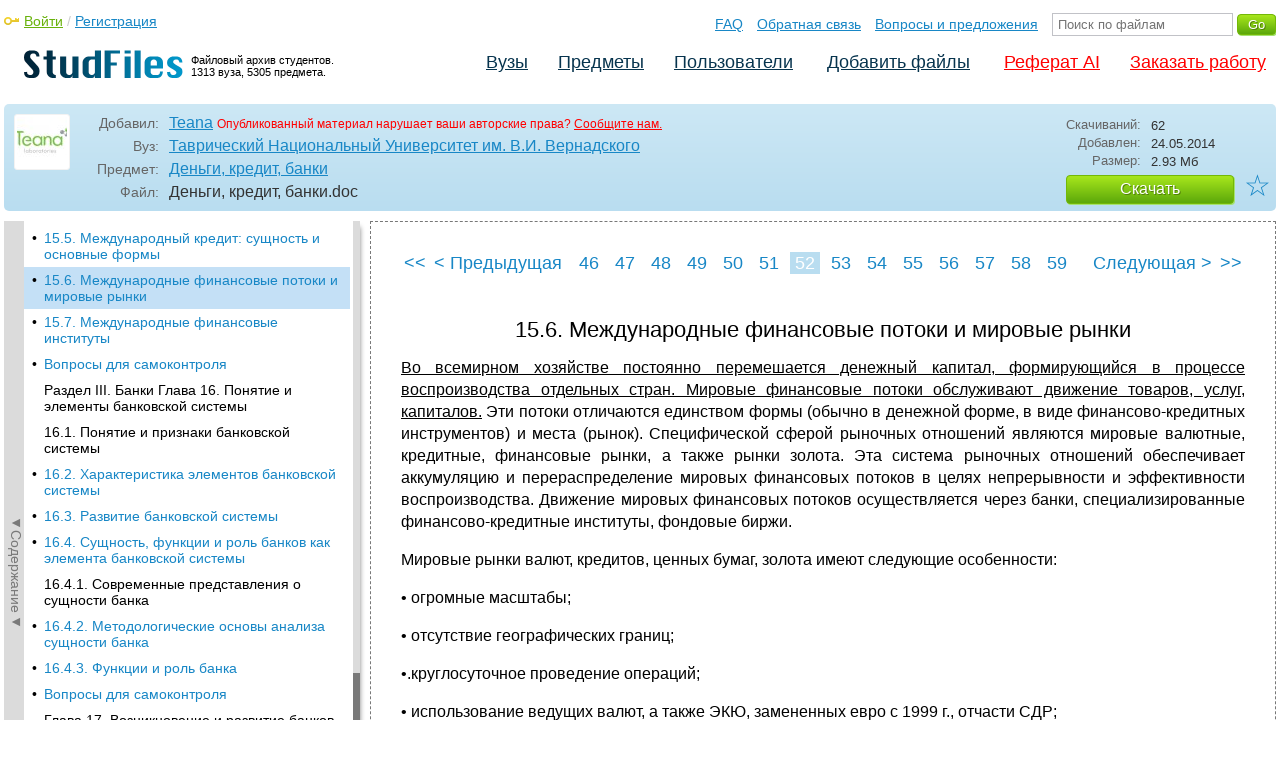

--- FILE ---
content_type: text/html; charset=utf-8
request_url: https://studfile.net/preview/1096603/page:52/
body_size: 13108
content:
<!DOCTYPE html PUBLIC "-//W3C//DTD XHTML 1.0 Strict//EN" "http://www.w3.org/TR/xhtml1/DTD/xhtml1-strict.dtd">
<html xmlns="http://www.w3.org/1999/xhtml" xml:lang="ru">

<head>

  <title>15.6. Международные финансовые потоки и мировые рынки</title>

  <meta name="viewport" content="width=device-width, initial-scale=1.0, maximum-scale=4.0, user-scalable=yes">
  <meta http-equiv="Content-Type" content="text/html; charset=utf-8" />
  <meta http-equiv="Cache-Control" content="max-age=10800" />
  <meta HTTP-EQUIV="PRAGMA" CONTENT="NO-CACHE" />
  <link rel="next" href="/preview/1096603/page:53/">
  <link rel="prev" href="/preview/1096603/page:51/">
  <meta property="og:image" content="/_images/logotype_cube.png" />
  <meta property="og:title" content="15.6. Международные финансовые потоки и мировые рынки" />
  <meta property="og:type" content="website" />
  <meta property="og:site_name" content="StudFiles" />
  <meta property="og:url" content="/preview/1096603/" />
  <meta name="Keywords" content="Деньги, кредит, банки, Международные, финансовые, потоки, мировые, рынки, скачать, бесплатно, курсовик, диплом, реферат, лаборатрная, методичка" />
  <meta name="Description" content="Работа по теме: Деньги, кредит, банки. Глава: 15.6. Международные финансовые потоки и мировые рынки. Предмет: Деньги, кредит, банки. ВУЗ: ТНУ." />
  <meta property="og:description" content="Работа по теме: Деньги, кредит, банки. Глава: 15.6. Международные финансовые потоки и мировые рынки. Предмет: Деньги, кредит, банки. ВУЗ: ТНУ." />
  
  
  
  <!-- css -->

  
  
    <link rel="stylesheet" href="/css/production/all_styles.css?v=100" type="text/css" />
  

  <!-- icon -->
  <link rel="shortcut icon" type="image/x-icon" href="/favicon.ico">
  <link rel="icon" type="image/x-icon" href="/favicon.ico">
  <link rel="icon" type="image/png" sizes="180x180" href="/favicon_180.png">
  <link rel="apple-touch-icon" sizes="180x180" href="/favicon_180.png">

  <!-- script -->
  <script>
    var rootUrl             = 'https://studfile.net';
    var selfUrl             = '/preview/1096603/';
    var folderId            = false;
    var pageTitle           = "15.6. Международные финансовые потоки и мировые рынки";
    var folderDownload      = "false";
    var currentPage         = 'preview';
    var tplHidePopupUniver  = true;
    var tplHidePopupSubj    = true;
  </script>

  <!-- banner script -->
  <script defer src="https://eduforms.org/partnersforms/widget/?component=copyPaste&subComponent=2&ref=f912177cfb0baf65"></script>
  <script src="https://cdn.adfinity.pro/code/studfile.net/adfinity.js" async></script>
</head>

<body>
  
  <div class="page  ">

    <div class="page_wrapper">
      
      
      
      <div class="header ">

        <a href="/"><img src="/_images/logotype_hd.png" class="logotype" alt="Файловый архив студентов." /></a>
        <a href="/"><span class="logotype">Файловый архив студентов.<br />1313 вуза, 5305 предмета.</span></a>
        
        

        <!-- Begin of Panel pnlLogin -->
          <div class="auth_block">
            <a href="/login/" class="login enter_link">Войти</a> / <a href="/login/" class="enter_link">Регистрация</a>
            <div class="popup_window" id="popup_login">
              <div class="popup_header" id="univer_tabs">
                <span class="close_popup"></span>
                <a href="#signin" class="show_tab signin">Войти</a>
                <a href="#signup" class="show_tab signup selected">Регистрация</a>
              </div>
              <div class="popup_content">
                <div class="login_block block_signin login_bg">
                  <form name="loginForm" method="post" action="" id="loginForm" class="std_form">
                    <label for="txtLogin">Логин:</label>
                    <INPUT type="text" name="txtLogin" value=""  id="txtLogin"  /> 
                    <label for="txtPassword">Пароль:</label>
                    <INPUT type="password" name="txtPassword"  id="txtPassword" > 
                    <span class="forgot_pasword"><a href="/forgot_password/">Забыли пароль?</a></span>
                    <label></label>
                    <input type="hidden" name="skipRedirect" value="0" />
                    <input type="hidden" name="btnLogin_submitValue" value="321204" /><input type="submit" name="btnLogin" value="Войти"  id="btnLogin" class="btn_standart"  />
                  </form>
                </div>
                <div class="login_block block_signup login_bg"> <!-- register_bg -->
                  <form name="registerForm" method="post" action="" id="registerForm" class="std_form">
                    <label for="txtRegisterEmailAddress">Email:</label> 
                    <INPUT type="text" name="txtRegisterEmailAddress" value=""  id="txtRegisterEmailAddress"  /> 
                    <label for="txtRegisterEmail" class="email-field">Email повторно:</label>
                    <INPUT type="text" name="txtRegisterEmail" value=""  id="txtRegisterEmail" class="email-field"  /> 
                    <label for="txtRegisterLogin">Логин:</label> 
                    <INPUT type="text" name="txtRegisterLogin" value=""  id="txtRegisterLogin"  />
                    <label for="txtRegisterPassword">Пароль:</label> 
                    <INPUT type="password" name="txtRegisterPassword"  id="txtRegisterPassword" >
                    <label class="checkbox terms"><INPUT type="hidden" name="_isPostBack" value="1"><INPUT type="checkbox" name="ckbTermsRegistration"  id="ckbTermsRegistration" >Принимаю <a href="/terms/" target="_blank">пользовательское соглашение</a></label>

                    <div class="captcha-holder hidden">
                      <div class="g-recaptcha" data-sitekey="6Ld11IwUAAAAALwYCUAF0DiFNNpO7lVeUuxzoxDl"></div>
                    </div>

                    <input type="hidden" name="btnRegister_submitValue" value="263296" /><input type="submit" name="btnRegister" value="Зарегистрироваться"  id="btnRegister" class="btn_blue"  />
                  </form>
                </div>
              </div>
            </div>
          </div>
        <!-- End of Panel pnlLogin -->

        <div class="additional_menu">
          <a href="/help/">FAQ</a> <a href="/contact_us/">Обратная связь</a> <a href="/feedback/">Вопросы и предложения</a>
          <form action="" method="post">    
            <INPUT type="text" name="txtSearchGo" value=""  id="txtSearchGo" placeholder="Поиск по файлам"  />
            <input type="hidden" name="btnSearchGo_submitValue" value="117028" /><input type="submit" name="btnSearchGo" value="Go"  id="btnSearchGo" class="btn_standart"  />
          </form>
        </div>

        <ul>
          <li><a href="/">Вузы</a></li><li><a href="/all-vuz/">Предметы</a></li><li><a href="/users/">Пользователи</a></li>


          <li class=" add_files"><a href="/login/" class="enter_link login">Добавить файлы</a></li>
          <li class="advert"><a href="https://eduforms.org?rid=b101216670d416ae&ulp=https%3A%2F%2Fkampus.ai%2Fgpt-bot%2Fneiroset-dlia-napisaniia-referata" target="_blank">Реферат AI</a></li><li class="advert"><a href="#" class="mw-order-link">Заказать работу</a></li>
        </ul>

        <div class="clear"></div>
      
      </div>

      <div class="content">


    <div class="filter preview_info " data-rowid="1096603">
        <img src="/user_photo/1438_p9ksI.png" class="avatar" />
        
        <div class="user_details">
          <span class="label ">Добавил:</span>
          <div class="details profile">
            <a href="/users/Teana/folder:4785/#1096603" class="preview_login">Teana</a>

            
            
            
            
            

            <span class="report_legal">Опубликованный материал нарушает ваши авторские права? <a href="/contact_us/">Сообщите нам.</a></span>

          </div>
          <span class="label ">Вуз:</span><div class="details"><a href="/tnu/">Таврический Национальный Университет им. В.И. Вернадского</a></div>
          <span class="label ">Предмет:</span><div class="details"><a href="/tnu/dkb/folder:4785/#1096603">Деньги, кредит, банки</a></div>
          <span class="label ">Файл:</span><div class="details"><span class="path">Деньги, кредит, банки</span><span class="path">.doc</span></div>
          
        </div>

        <div class="description">
            <span class="label">Скачиваний:</span> <div class="details">62</div>
            <span class="label">Добавлен:</span> <div class="details">24.05.2014</div>
            <span class="label">Размер:</span> <div class="details ">2.93 Mб</div>
            <a class="btn_standart btn_download link_download" href="#1096603" rel="nofollow">Скачать</a>
            <div class="favorite-holder">
                <a href="#" class="action action-add-favorite favorite " data-rowid="" data-fileid="1096603">☆</a>
            </div>
        </div>

    </div>

    <!-- Begin of Panel pnlChapterList -->
        <div class="sidebar-holder">
            <div class="minimize_sidebar">
                <a class="btn_minimize_sidebar is-hide">►Содержание►</a>
            </div>
            <div class="sidebar chapter_list sidebar_fix" style="display: none;">
              
              <div class="sidebar-scroll">
                <a class="hide_chapter_sidebar" href="#">X</a>
                <ul>
                    
                    <li class=" "><span>&#8226;</span><a href="/preview/1096603/" class="item" title="Авторы:" id="chapter_1">Авторы:</a></li>
                    
                    <li class=" this_anchor"><span>&#8226;</span><a href="/preview/1096603/#2" class="item" title="Содержание" id="chapter_2">Содержание</a></li>
                    
                    <li class=" "><span>&#8226;</span><a href="/preview/1096603/page:2/" class="item" title="Разделi. Деньги Глава 1. Необходимость денег, их возникновение и сущность" id="chapter_3">Разделi. Деньги Глава 1. Необходимость денег, их возникновение и сущность</a></li>
                    
                    <li class=" this_anchor"><span>&#8226;</span><a href="/preview/1096603/page:2/#4" class="item" title="1.1. Предпосылки и значение появления денег" id="chapter_4">1.1. Предпосылки и значение появления денег</a></li>
                    
                    <li class=" "><span>&#8226;</span><a href="/preview/1096603/page:3/" class="item" title="1.2. Сущность денег" id="chapter_5">1.2. Сущность денег</a></li>
                    
                    <li class=" "><span>&#8226;</span><a href="/preview/1096603/page:4/" class="item" title="Вопросы для самоконтроля" id="chapter_6">Вопросы для самоконтроля</a></li>
                    
                    <li class=" this_anchor"><span>&#8226;</span><a href="/preview/1096603/page:4/#7" class="item" title="Глава 2. Функции, виды денег" id="chapter_7">Глава 2. Функции, виды денег</a></li>
                    
                    <li class=" this_anchor"><span>&#8226;</span><a href="/preview/1096603/page:4/#8" class="item" title="2.1. Функции денег, состав и особенности" id="chapter_8">2.1. Функции денег, состав и особенности</a></li>
                    
                    <li class=" "><span>&#8226;</span><a href="/preview/1096603/page:5/" class="item" title="2.2. Виды денег" id="chapter_9">2.2. Виды денег</a></li>
                    
                    <li class=" "><span>&#8226;</span><a href="/preview/1096603/page:6/" class="item" title="2.3. Деньги безналичного оборота" id="chapter_10">2.3. Деньги безналичного оборота</a></li>
                    
                    <li class=" "><span>&#8226;</span><a href="/preview/1096603/page:7/" class="item" title="2.4. Денежная масса и денежная база" id="chapter_11">2.4. Денежная масса и денежная база</a></li>
                    
                    <li class=" this_anchor"><span>&#8226;</span><a href="/preview/1096603/page:7/#12" class="item" title="Денежная масса в рф (трлн руб.)1" id="chapter_12">Денежная масса в рф (трлн руб.)1</a></li>
                    
                    <li class=" "><span>&#8226;</span><a href="/preview/1096603/page:8/" class="item" title="Вопросы для самоконтроля" id="chapter_13">Вопросы для самоконтроля</a></li>
                    
                    <li class=" this_anchor"><span>&#8226;</span><a href="/preview/1096603/page:8/#14" class="item" title="Глава 3. Роль денег в воспроизводственном процессе." id="chapter_14">Глава 3. Роль денег в воспроизводственном процессе.</a></li>
                    
                    <li class=" this_anchor"><span>&#8226;</span><a href="/preview/1096603/page:8/#15" class="item" title="3.1. Роль денег в воспроизводственном процессе" id="chapter_15">3.1. Роль денег в воспроизводственном процессе</a></li>
                    
                    <li class=" "><span>&#8226;</span><a href="/preview/1096603/page:9/" class="item" title="3.2. Различия в характеристике роли денег" id="chapter_16">3.2. Различия в характеристике роли денег</a></li>
                    
                    <li class=" "><span>&#8226;</span><a href="/preview/1096603/page:10/" class="item" title="3.3. Особенности проявления роли денег при разных моделях экономики" id="chapter_17">3.3. Особенности проявления роли денег при разных моделях экономики</a></li>
                    
                    <li class=" "><span>&#8226;</span><a href="/preview/1096603/page:11/" class="item" title="Вопросы для самоконтроля" id="chapter_18">Вопросы для самоконтроля</a></li>
                    
                    <li class=" this_anchor"><span>&#8226;</span><a href="/preview/1096603/page:11/#19" class="item" title="Глава 4. Эмиссия и выпуск денег в хозяйственный оборот" id="chapter_19">Глава 4. Эмиссия и выпуск денег в хозяйственный оборот</a></li>
                    
                    <li class=" this_anchor"><span>&#8226;</span><a href="/preview/1096603/page:11/#20" class="item" title="4.1. Понятия «выпуск денег» и «эмиссия денег». Формы эмиссии" id="chapter_20">4.1. Понятия «выпуск денег» и «эмиссия денег». Формы эмиссии</a></li>
                    
                    <li class=" "><span>&#8226;</span><a href="/preview/1096603/page:12/" class="item" title="4.2. Сущность и механизм банковского мультипликатора" id="chapter_21">4.2. Сущность и механизм банковского мультипликатора</a></li>
                    
                    <li class=" "><span>&#8226;</span><a href="/preview/1096603/page:13/" class="item" title="4.3. Эмиссия наличных денег" id="chapter_22">4.3. Эмиссия наличных денег</a></li>
                    
                    <li class=" "><span>&#8226;</span><a href="/preview/1096603/page:14/" class="item" title="Вопросы для самоконтроля" id="chapter_23">Вопросы для самоконтроля</a></li>
                    
                    <li class=" this_anchor"><span>&#8226;</span><a href="/preview/1096603/page:14/#24" class="item" title="Глава 5. Денежный оборот. Его содержание и структура." id="chapter_24">Глава 5. Денежный оборот. Его содержание и структура.</a></li>
                    
                    <li class=" this_anchor"><span>&#8226;</span><a href="/preview/1096603/page:14/#25" class="item" title="5.1. Понятие «денежный оборот», его содержание и структура" id="chapter_25">5.1. Понятие «денежный оборот», его содержание и структура</a></li>
                    
                    <li class=" "><span>&#8226;</span><a href="/preview/1096603/page:15/" class="item" title="5.2. Особенности денежного оборота при разных моделях экономики" id="chapter_26">5.2. Особенности денежного оборота при разных моделях экономики</a></li>
                    
                    <li class=" this_anchor"><span>&#8226;</span><a href="/preview/1096603/page:15/#27" class="item" title="5.3. Взаимосвязь денежного оборота с системой рыночных отношений" id="chapter_27">5.3. Взаимосвязь денежного оборота с системой рыночных отношений</a></li>
                    
                    <li class=" "><span>&#8226;</span><a href="/preview/1096603/page:16/" class="item" title="Вопросы для самоконтроля" id="chapter_28">Вопросы для самоконтроля</a></li>
                    
                    <li class=" this_anchor"><span>&#8226;</span><a href="/preview/1096603/page:16/#29" class="item" title="Глава 6. Безналичный денежный оборот, его организация" id="chapter_29">Глава 6. Безналичный денежный оборот, его организация</a></li>
                    
                    <li class=" this_anchor"><span>&#8226;</span><a href="/preview/1096603/page:16/#30" class="item" title="6.1. Основы организации денежного оборота" id="chapter_30">6.1. Основы организации денежного оборота</a></li>
                    
                    <li class=" "><span>&#8226;</span><a href="/preview/1096603/page:17/" class="item" title="6.2. Принципы организации безналичных расчетов" id="chapter_31">6.2. Принципы организации безналичных расчетов</a></li>
                    
                    <li class=" "><span>&#8226;</span><a href="/preview/1096603/page:18/" class="item" title="6.3. Формы безналичных расчетов" id="chapter_32">6.3. Формы безналичных расчетов</a></li>
                    
                    <li class=" "><span>&#8226;</span><a href="/preview/1096603/page:19/" class="item" title="6.4. Платежный кризис и направления его смягчения" id="chapter_33">6.4. Платежный кризис и направления его смягчения</a></li>
                    
                    <li class=" "><span>&#8226;</span><a href="/preview/1096603/page:20/" class="item" title="Вопросы для самоконтроля" id="chapter_34">Вопросы для самоконтроля</a></li>
                    
                    <li class=" this_anchor"><span>&#8226;</span><a href="/preview/1096603/page:20/#35" class="item" title="Глава 7. Налично-денежный оборот, его организация." id="chapter_35">Глава 7. Налично-денежный оборот, его организация.</a></li>
                    
                    <li class=" this_anchor"><span>&#8226;</span><a href="/preview/1096603/page:20/#36" class="item" title="7.1. Экономическое содержание налично-денежного оборота" id="chapter_36">7.1. Экономическое содержание налично-денежного оборота</a></li>
                    
                    <li class=" "><span>&#8226;</span><a href="/preview/1096603/page:21/" class="item" title="7.2. Организация налично-денежного оборота" id="chapter_37">7.2. Организация налично-денежного оборота</a></li>
                    
                    <li class=" this_anchor"><span>&#8226;</span><a href="/preview/1096603/page:21/#38" class="item" title="7.3. Денежные системы, их формы и развитие" id="chapter_38">7.3. Денежные системы, их формы и развитие</a></li>
                    
                    <li class=" "><span>&#8226;</span><a href="/preview/1096603/page:22/" class="item" title="7.4. Современный тип денежной системы, ее характеристика" id="chapter_39">7.4. Современный тип денежной системы, ее характеристика</a></li>
                    
                    <li class=" "><span>&#8226;</span><a href="/preview/1096603/page:23/" class="item" title="7.5. Денежная единица и ее покупательная способность" id="chapter_40">7.5. Денежная единица и ее покупательная способность</a></li>
                    
                    <li class=" "><span>&#8226;</span><a href="/preview/1096603/page:24/" class="item" title="7.6. Направления стабилизации денежной единицы" id="chapter_41">7.6. Направления стабилизации денежной единицы</a></li>
                    
                    <li class=" "><span>&#8226;</span><a href="/preview/1096603/page:25/" class="item" title="Вопросы для самоконтроля" id="chapter_42">Вопросы для самоконтроля</a></li>
                    
                    <li class=" this_anchor"><span>&#8226;</span><a href="/preview/1096603/page:25/#43" class="item" title="Глава 8. Инфляция" id="chapter_43">Глава 8. Инфляция</a></li>
                    
                    <li class=" this_anchor"><span>&#8226;</span><a href="/preview/1096603/page:25/#44" class="item" title="8.1. Сущность, формы проявления и причины инфляции," id="chapter_44">8.1. Сущность, формы проявления и причины инфляции,</a></li>
                    
                    <li class=" "><span>&#8226;</span><a href="/preview/1096603/page:26/" class="item" title="8.2. Особенности инфляции в России" id="chapter_45">8.2. Особенности инфляции в России</a></li>
                    
                    <li class=" this_anchor"><span>&#8226;</span><a href="/preview/1096603/page:26/#46" class="item" title="8.2.1. Причины и формы проявления инфляции" id="chapter_46">8.2.1. Причины и формы проявления инфляции</a></li>
                    
                    <li class=" "><span>&#8226;</span><a href="/preview/1096603/page:27/" class="item" title="8.2.2. Инфляция в условиях перехода к рыночным отношениям" id="chapter_47">8.2.2. Инфляция в условиях перехода к рыночным отношениям</a></li>
                    
                    <li class=" "><span>&#8226;</span><a href="/preview/1096603/page:28/" class="item" title="Показатели темпов падения ввп по сравнению с предыдущим годом и роста инфляции (%)" id="chapter_48">Показатели темпов падения ввп по сравнению с предыдущим годом и роста инфляции (%)</a></li>
                    
                    <li class=" "><span>&#8226;</span><a href="/preview/1096603/page:29/" class="item" title="8.2.3. Основные направления антиинфляционной политики" id="chapter_49">8.2.3. Основные направления антиинфляционной политики</a></li>
                    
                    <li class=" "><span>&#8226;</span><a href="/preview/1096603/page:30/" class="item" title="Вопросы для самоконтроля" id="chapter_50">Вопросы для самоконтроля</a></li>
                    
                    <li class=" this_anchor"><span>&#8226;</span><a href="/preview/1096603/page:30/#51" class="item" title="Раздел II. Кредит Глава 9. Необходимость и сущность кредита" id="chapter_51">Раздел II. Кредит Глава 9. Необходимость и сущность кредита</a></li>
                    
                    <li class=" this_anchor"><span>&#8226;</span><a href="/preview/1096603/page:30/#52" class="item" title="9.1. Необходимость кредита" id="chapter_52">9.1. Необходимость кредита</a></li>
                    
                    <li class=" "><span>&#8226;</span><a href="/preview/1096603/page:31/" class="item" title="9.2. Введение к сущности кредита" id="chapter_53">9.2. Введение к сущности кредита</a></li>
                    
                    <li class=" "><span>&#8226;</span><a href="/preview/1096603/page:32/" class="item" title="9.3. Сущность кредита" id="chapter_54">9.3. Сущность кредита</a></li>
                    
                    <li class=" this_anchor"><span>&#8226;</span><a href="/preview/1096603/page:32/#55" class="item" title="9.3.1. Общие требования к характеристике сущности кредита" id="chapter_55">9.3.1. Общие требования к характеристике сущности кредита</a></li>
                    
                    <li class=" "><span>&#8226;</span><a href="/preview/1096603/page:33/" class="item" title="9.3.2. Структура кредита" id="chapter_56">9.3.2. Структура кредита</a></li>
                    
                    <li class=" "><span>&#8226;</span><a href="/preview/1096603/page:34/" class="item" title="9.3.3. Стадии движения кредита" id="chapter_57">9.3.3. Стадии движения кредита</a></li>
                    
                    <li class=" "><span>&#8226;</span><a href="/preview/1096603/page:35/" class="item" title="9.3.4. Основа кредита" id="chapter_58">9.3.4. Основа кредита</a></li>
                    
                    <li class=" "><span>&#8226;</span><a href="/preview/1096603/page:36/" class="item" title="Вопросы для самоконтроля" id="chapter_59">Вопросы для самоконтроля</a></li>
                    
                    <li class=" this_anchor"><span>&#8226;</span><a href="/preview/1096603/page:36/#60" class="item" title="Глава 10. Функции и законы кредита" id="chapter_60">Глава 10. Функции и законы кредита</a></li>
                    
                    <li class=" this_anchor"><span>&#8226;</span><a href="/preview/1096603/page:36/#61" class="item" title="10.1. Функции кредита" id="chapter_61">10.1. Функции кредита</a></li>
                    
                    <li class=" "><span>&#8226;</span><a href="/preview/1096603/page:37/" class="item" title="10.2. Законы кредита" id="chapter_62">10.2. Законы кредита</a></li>
                    
                    <li class=" "><span>&#8226;</span><a href="/preview/1096603/page:38/" class="item" title="Вопросы для самоконтроля" id="chapter_63">Вопросы для самоконтроля</a></li>
                    
                    <li class=" this_anchor"><span>&#8226;</span><a href="/preview/1096603/page:38/#64" class="item" title="Глава 11. Формы и виды кредита" id="chapter_64">Глава 11. Формы и виды кредита</a></li>
                    
                    <li class=" this_anchor"><span>&#8226;</span><a href="/preview/1096603/page:38/#65" class="item" title="11.1. Формы кредита" id="chapter_65">11.1. Формы кредита</a></li>
                    
                    <li class=" "><span>&#8226;</span><a href="/preview/1096603/page:39/" class="item" title="11.2. Виды кредита" id="chapter_66">11.2. Виды кредита</a></li>
                    
                    <li class=" "><span>&#8226;</span><a href="/preview/1096603/page:40/" class="item" title="Вопросы для самоконтроля" id="chapter_67">Вопросы для самоконтроля</a></li>
                    
                    <li class=" this_anchor"><span>&#8226;</span><a href="/preview/1096603/page:40/#68" class="item" title="Глава 12. Роль кредита в развитии экономики, его границы" id="chapter_68">Глава 12. Роль кредита в развитии экономики, его границы</a></li>
                    
                    <li class=" this_anchor"><span>&#8226;</span><a href="/preview/1096603/page:40/#69" class="item" title="12.1. Роль кредита" id="chapter_69">12.1. Роль кредита</a></li>
                    
                    <li class=" "><span>&#8226;</span><a href="/preview/1096603/page:41/" class="item" title="12.2. Изменение роли кредита" id="chapter_70">12.2. Изменение роли кредита</a></li>
                    
                    <li class=" "><span>&#8226;</span><a href="/preview/1096603/page:42/" class="item" title="12.3. Границы кредита" id="chapter_71">12.3. Границы кредита</a></li>
                    
                    <li class=" "><span>&#8226;</span><a href="/preview/1096603/page:43/" class="item" title="Вопросы для самоконтроля" id="chapter_72">Вопросы для самоконтроля</a></li>
                    
                    <li class=" this_anchor"><span>&#8226;</span><a href="/preview/1096603/page:43/#73" class="item" title="Глава 13. Ссудный процент" id="chapter_73">Глава 13. Ссудный процент</a></li>
                    
                    <li class=" this_anchor"><span>&#8226;</span><a href="/preview/1096603/page:43/#74" class="item" title="13.1. Природа ссудного процента" id="chapter_74">13.1. Природа ссудного процента</a></li>
                    
                    <li class=" "><span>&#8226;</span><a href="/preview/1096603/page:44/" class="item" title="13.2. Экономическая основа формирования уровня ссудного процента" id="chapter_75">13.2. Экономическая основа формирования уровня ссудного процента</a></li>
                    
                    <li class=" "><span>&#8226;</span><a href="/preview/1096603/page:45/" class="item" title="13.3. Банковский процент" id="chapter_76">13.3. Банковский процент</a></li>
                    
                    <li class=" "><span>&#8226;</span><a href="/preview/1096603/page:46/" class="item" title="Вопросы для самоконтроля" id="chapter_77">Вопросы для самоконтроля</a></li>
                    
                    <li class=" this_anchor"><span>&#8226;</span><a href="/preview/1096603/page:46/#78" class="item" title="Глава 14. Взаимодействие кредита и денег" id="chapter_78">Глава 14. Взаимодействие кредита и денег</a></li>
                    
                    <li class=" "><span>&#8226;</span><a href="/preview/1096603/page:47/" class="item" title="Вопросы для самоконтроля" id="chapter_79">Вопросы для самоконтроля</a></li>
                    
                    <li class=" this_anchor"><span>&#8226;</span><a href="/preview/1096603/page:47/#80" class="item" title="Глава 15. Основы международных валютно-кредитных" id="chapter_80">Глава 15. Основы международных валютно-кредитных</a></li>
                    
                    <li class=" this_anchor"><span>&#8226;</span><a href="/preview/1096603/page:47/#81" class="item" title="15.1. Валютные отношения и валютная система" id="chapter_81">15.1. Валютные отношения и валютная система</a></li>
                    
                    <li class=" "><span>&#8226;</span><a href="/preview/1096603/page:48/" class="item" title="15.2. Платежный баланс: понятие и основные статьи" id="chapter_82">15.2. Платежный баланс: понятие и основные статьи</a></li>
                    
                    <li class=" this_anchor"><span>&#8226;</span><a href="/preview/1096603/page:48/#83" class="item" title="Структура платежного баланса:" id="chapter_83">Структура платежного баланса:</a></li>
                    
                    <li class=" "><span>&#8226;</span><a href="/preview/1096603/page:49/" class="item" title="15.3. Валютный курс как экономическая категория" id="chapter_84">15.3. Валютный курс как экономическая категория</a></li>
                    
                    <li class=" this_anchor"><span>&#8226;</span><a href="/preview/1096603/page:49/#85" class="item" title="Состояние экономики" id="chapter_85">Состояние экономики</a></li>
                    
                    <li class=" this_anchor"><span>&#8226;</span><a href="/preview/1096603/page:49/#86" class="item" title="Политическая обстановка в стране Степень доверия к валюте на национальном и мировом рынках" id="chapter_86">Политическая обстановка в стране Степень доверия к валюте на национальном и мировом рынках</a></li>
                    
                    <li class=" "><span>&#8226;</span><a href="/preview/1096603/page:50/" class="item" title="15.4. Международные расчеты" id="chapter_87">15.4. Международные расчеты</a></li>
                    
                    <li class=" "><span>&#8226;</span><a href="/preview/1096603/page:51/" class="item" title="15.5. Международный кредит: сущность и основные формы" id="chapter_88">15.5. Международный кредит: сущность и основные формы</a></li>
                    
                    <li class="selected "><span>&#8226;</span><a href="/preview/1096603/page:52/" class="item" title="15.6. Международные финансовые потоки и мировые рынки" id="chapter_89">15.6. Международные финансовые потоки и мировые рынки</a></li>
                    
                    <li class=" "><span>&#8226;</span><a href="/preview/1096603/page:53/" class="item" title="15.7. Международные финансовые институты" id="chapter_90">15.7. Международные финансовые институты</a></li>
                    
                    <li class=" "><span>&#8226;</span><a href="/preview/1096603/page:54/" class="item" title="Вопросы для самоконтроля" id="chapter_91">Вопросы для самоконтроля</a></li>
                    
                    <li class=" this_anchor"><span>&#8226;</span><a href="/preview/1096603/page:54/#92" class="item" title="Раздел III. Банки Глава 16. Понятие и элементы банковской системы" id="chapter_92">Раздел III. Банки Глава 16. Понятие и элементы банковской системы</a></li>
                    
                    <li class=" this_anchor"><span>&#8226;</span><a href="/preview/1096603/page:54/#93" class="item" title="16.1. Понятие и признаки банковской системы" id="chapter_93">16.1. Понятие и признаки банковской системы</a></li>
                    
                    <li class=" "><span>&#8226;</span><a href="/preview/1096603/page:55/" class="item" title="16.2. Характеристика элементов банковской системы" id="chapter_94">16.2. Характеристика элементов банковской системы</a></li>
                    
                    <li class=" "><span>&#8226;</span><a href="/preview/1096603/page:56/" class="item" title="16.3. Развитие банковской системы" id="chapter_95">16.3. Развитие банковской системы</a></li>
                    
                    <li class=" "><span>&#8226;</span><a href="/preview/1096603/page:57/" class="item" title="16.4. Сущность, функции и роль банков как элемента банковской системы" id="chapter_96">16.4. Сущность, функции и роль банков как элемента банковской системы</a></li>
                    
                    <li class=" this_anchor"><span>&#8226;</span><a href="/preview/1096603/page:57/#97" class="item" title="16.4.1. Современные представления о сущности банка" id="chapter_97">16.4.1. Современные представления о сущности банка</a></li>
                    
                    <li class=" "><span>&#8226;</span><a href="/preview/1096603/page:58/" class="item" title="16.4.2. Методологические основы анализа сущности банка" id="chapter_98">16.4.2. Методологические основы анализа сущности банка</a></li>
                    
                    <li class=" "><span>&#8226;</span><a href="/preview/1096603/page:59/" class="item" title="16.4.3. Функции и роль банка" id="chapter_99">16.4.3. Функции и роль банка</a></li>
                    
                    <li class=" "><span>&#8226;</span><a href="/preview/1096603/page:60/" class="item" title="Вопросы для самоконтроля" id="chapter_100">Вопросы для самоконтроля</a></li>
                    
                    <li class=" this_anchor"><span>&#8226;</span><a href="/preview/1096603/page:60/#101" class="item" title="Глава 17. Возникновение и развитие банков" id="chapter_101">Глава 17. Возникновение и развитие банков</a></li>
                    
                    <li class=" this_anchor"><span>&#8226;</span><a href="/preview/1096603/page:60/#102" class="item" title="17.1. Возникновение банков" id="chapter_102">17.1. Возникновение банков</a></li>
                    
                    <li class=" this_anchor"><span>&#8226;</span><a href="/preview/1096603/page:60/#103" class="item" title="17.1.1. Храмы и храмовое хозяйство как основной источник" id="chapter_103">17.1.1. Храмы и храмовое хозяйство как основной источник</a></li>
                    
                    <li class=" "><span>&#8226;</span><a href="/preview/1096603/page:61/" class="item" title="17.1.2. Децентрализация денежного хозяйства, расширение его основы и форм" id="chapter_104">17.1.2. Децентрализация денежного хозяйства, расширение его основы и форм</a></li>
                    
                    <li class=" "><span>&#8226;</span><a href="/preview/1096603/page:62/" class="item" title="17.1.3. Возникновение устойчивых форм организации денежного" id="chapter_105">17.1.3. Возникновение устойчивых форм организации денежного</a></li>
                    
                    <li class=" "><span>&#8226;</span><a href="/preview/1096603/page:63/" class="item" title="17.1.4. Стабилизация форм и методов регулирования денежного и кредитного хозяйства" id="chapter_106">17.1.4. Стабилизация форм и методов регулирования денежного и кредитного хозяйства</a></li>
                    
                    <li class=" "><span>&#8226;</span><a href="/preview/1096603/page:64/" class="item" title="17.1.5. Особенности зарождения банков в отдельных странах Европы" id="chapter_107">17.1.5. Особенности зарождения банков в отдельных странах Европы</a></li>
                    
                    <li class=" "><span>&#8226;</span><a href="/preview/1096603/page:65/" class="item" title="17.2. Развитие банков" id="chapter_108">17.2. Развитие банков</a></li>
                    
                    <li class=" this_anchor"><span>&#8226;</span><a href="/preview/1096603/page:65/#109" class="item" title="17.2.1. Внешние факторы закрепления устойчивой деятельности банков" id="chapter_109">17.2.1. Внешние факторы закрепления устойчивой деятельности банков</a></li>
                    
                    <li class=" "><span>&#8226;</span><a href="/preview/1096603/page:66/" class="item" title="17.2.2. Внутренние факторы закрепления устойчивой деятельности банков" id="chapter_110">17.2.2. Внутренние факторы закрепления устойчивой деятельности банков</a></li>
                    
                    <li class=" "><span>&#8226;</span><a href="/preview/1096603/page:67/" class="item" title="17.2.3. Формирование депозитной основы устойчивой деятельности банков" id="chapter_111">17.2.3. Формирование депозитной основы устойчивой деятельности банков</a></li>
                    
                    <li class=" "><span>&#8226;</span><a href="/preview/1096603/page:68/" class="item" title="17.2.4. Зарождение финансовых рынков и усиление позиций центральных банков" id="chapter_112">17.2.4. Зарождение финансовых рынков и усиление позиций центральных банков</a></li>
                    
                    <li class=" "><span>&#8226;</span><a href="/preview/1096603/page:69/" class="item" title="17.2.5. Упрочение тенденции специализации" id="chapter_113">17.2.5. Упрочение тенденции специализации</a></li>
                    
                    <li class=" "><span>&#8226;</span><a href="/preview/1096603/page:70/" class="item" title="Вопросы для самоконтроля" id="chapter_114">Вопросы для самоконтроля</a></li>
                    
                    <li class=" this_anchor"><span>&#8226;</span><a href="/preview/1096603/page:70/#115" class="item" title="Глава 18. Особенности современных банковских систем." id="chapter_115">Глава 18. Особенности современных банковских систем.</a></li>
                    
                    <li class=" this_anchor"><span>&#8226;</span><a href="/preview/1096603/page:70/#116" class="item" title="18.1. Особенности построения банковских систем" id="chapter_116">18.1. Особенности построения банковских систем</a></li>
                    
                    <li class=" "><span>&#8226;</span><a href="/preview/1096603/page:71/" class="item" title="18.2. Из опыта организации банковских систем зарубежных стран" id="chapter_117">18.2. Из опыта организации банковских систем зарубежных стран</a></li>
                    
                    <li class=" "><span>&#8226;</span><a href="/preview/1096603/page:72/" class="item" title="18.3. Особенности построения банковской системы России" id="chapter_118">18.3. Особенности построения банковской системы России</a></li>
                    
                    <li class=" "><span>&#8226;</span><a href="/preview/1096603/page:73/" class="item" title="Численность коммерческих банков" id="chapter_119">Численность коммерческих банков</a></li>
                    
                    <li class=" "><span>&#8226;</span><a href="/preview/1096603/page:74/" class="item" title="Вопросы для самоконтроля" id="chapter_120">Вопросы для самоконтроля</a></li>
                    
                    <li class=" this_anchor"><span>&#8226;</span><a href="/preview/1096603/page:74/#121" class="item" title="Глава 19. Центральные банки" id="chapter_121">Глава 19. Центральные банки</a></li>
                    
                    <li class=" this_anchor"><span>&#8226;</span><a href="/preview/1096603/page:74/#122" class="item" title="19.1. Общая характеристика центральных банков" id="chapter_122">19.1. Общая характеристика центральных банков</a></li>
                    
                    <li class=" "><span>&#8226;</span><a href="/preview/1096603/page:75/" class="item" title="19.2. Задачи и функции центральных банков" id="chapter_123">19.2. Задачи и функции центральных банков</a></li>
                    
                    <li class=" "><span>&#8226;</span><a href="/preview/1096603/page:76/" class="item" title="19.3. Денежно-кредитное регулирование" id="chapter_124">19.3. Денежно-кредитное регулирование</a></li>
                    
                    <li class=" "><span>&#8226;</span><a href="/preview/1096603/page:77/" class="item" title="Вопросы для самоконтроля" id="chapter_125">Вопросы для самоконтроля</a></li>
                    
                    <li class=" this_anchor"><span>&#8226;</span><a href="/preview/1096603/page:77/#126" class="item" title="Глава 20. Коммерческие банки, их деятельность" id="chapter_126">Глава 20. Коммерческие банки, их деятельность</a></li>
                    
                    <li class=" this_anchor"><span>&#8226;</span><a href="/preview/1096603/page:77/#127" class="item" title="20.1. Операции коммерческих банков" id="chapter_127">20.1. Операции коммерческих банков</a></li>
                    
                    <li class=" "><span>&#8226;</span><a href="/preview/1096603/page:78/" class="item" title="20.2. Банковские услуги" id="chapter_128">20.2. Банковские услуги</a></li>
                    
                    <li class=" "><span>&#8226;</span><a href="/preview/1096603/page:79/" class="item" title="20.3. Проблемы расширения круга операций, ликвидности и доходности банков" id="chapter_129">20.3. Проблемы расширения круга операций, ликвидности и доходности банков</a></li>
                    
                    <li class=" "><span>&#8226;</span><a href="/preview/1096603/page:80/" class="item" title="Вопросы для самоконтроля" id="chapter_130">Вопросы для самоконтроля</a></li>
                    
                    <li class=" this_anchor"><span>&#8226;</span><a href="/preview/1096603/page:80/#131" class="item" title="Литература*" id="chapter_131">Литература*</a></li>
                    
                </ul>
              </div>
              
              

            </div>
            
            <div class="clear"></div>
        </div>
    <!-- End of Panel pnlChapterList -->
    
    <div class="preview_content has_chapter_navigation">

      <div class="banner_top"><div class="adfinity_block_16113"></div>
<div class="adfinity_block_16114"></div></div>
      
      
      
      
      <!-- Begin of Panel pnlDocument -->
        <div class="type_text">
            
            

<div class="pagination-holder">
  <div class="pagination preview-version">
  
    
    
    
    
    
  
    
    
    
    
    
    
    <a href="/preview/1096603/" class="begin_link"><<</a><a href="/preview/1096603/page:51/" class="back_link_sm"><</a> <a href="/preview/1096603/page:51/" class="back_link">&#60; Предыдущая</a><a href="/preview/1096603/page:40/" class="page_num" pagenum="40">40</a><a href="/preview/1096603/page:41/" class="page_num" pagenum="41">41</a><a href="/preview/1096603/page:42/" class="page_num" pagenum="42">42</a><a href="/preview/1096603/page:43/" class="page_num" pagenum="43">43</a><a href="/preview/1096603/page:44/" class="page_num" pagenum="44">44</a><a href="/preview/1096603/page:45/" class="page_num" pagenum="45">45</a><a href="/preview/1096603/page:46/" class="page_num" pagenum="46">46</a><a href="/preview/1096603/page:47/" class="page_num" pagenum="47">47</a><a href="/preview/1096603/page:48/" class="page_num" pagenum="48">48</a><a href="/preview/1096603/page:49/" class="page_num" pagenum="49">49</a><a href="/preview/1096603/page:50/" class="page_num" pagenum="50">50</a><a href="/preview/1096603/page:51/" class="page_num" pagenum="51">51</a><span class="current_page">52 / 80</span><a href="" class="page_num selected" pagenum="52">52</a><a href="/preview/1096603/page:53/" class="page_num" pagenum="53">53</a><a href="/preview/1096603/page:54/" class="page_num" pagenum="54">54</a><a href="/preview/1096603/page:55/" class="page_num" pagenum="55">55</a><a href="/preview/1096603/page:56/" class="page_num" pagenum="56">56</a><a href="/preview/1096603/page:57/" class="page_num" pagenum="57">57</a><a href="/preview/1096603/page:58/" class="page_num" pagenum="58">58</a><a href="/preview/1096603/page:59/" class="page_num" pagenum="59">59</a><a href="/preview/1096603/page:60/" class="page_num" pagenum="60">60</a><a href="/preview/1096603/page:61/" class="page_num" pagenum="61">61</a><a href="/preview/1096603/page:62/" class="page_num" pagenum="62">62</a><a href="/preview/1096603/page:63/" class="page_num" pagenum="63">63</a><a href="/preview/1096603/page:64/" class="page_num" pagenum="64">64</a><a href="/preview/1096603/page:53/" class="next_link_sm">></a> <a href="/preview/1096603/page:53/" class="next_link">Следующая &#62;</a><a href="/preview/1096603/page:80/" class="end_link">>></a>
  </div>
</div>


            <div id="content_pdf_page">
                <div class="pdf_holder">
                    
                    
                    
                    
                    <h1 id="89">15.6. Международные финансовые потоки и мировые рынки</h1><p align="justify">
<u>Во
всемирном хозяйстве постоянно перемешается
денежный капитал, формирующийся в
процессе воспроизводства отдельных
стран. Мировые финансовые потоки
обслуживают движение товаров, услуг,</u><u>
</u><u>капиталов.</u>
Эти потоки отличаются единством формы
(обычно в денежной форме, в виде
финансово-кредитных инструментов) и
места (рынок). Специфической сферой
рыночных отношений являются мировые
валютные, кредитные, финансовые рынки,
а также рынки золота. Эта система рыночных
отношений обеспечивает аккумуляцию и
перераспределение мировых финансовых
потоков в целях непрерывности и
эффективности воспроизводства. Движение
мировых финансовых потоков осуществляется
через банки, специализированные
финансово-кредитные институты, фондовые
биржи.</p><p align="justify">
Мировые
рынки валют, кредитов, ценных бумаг,
золота имеют следующие особенности:</p><p align="justify">
• огромные масштабы;</p><p align="justify">
• отсутствие
географических границ;</p><p align="justify">
•.круглосуточное
проведение операций;</p><p align="justify">
• использование
ведущих валют, а также ЭКЮ, замененных
евро с 1999 г., отчасти СДР;</p><p align="justify">
• участники сделок
- первоклассные банки, кредитно-финансовые
институты с высоким рейтингом;</p><p align="justify">
• доступ на эти
рынки имеют в основном первоклассные
заемщики или заемщики под солидную
гарантию;</p><p align="justify">
• специфические
международные процентные ставки типа
ЛИБОР (лондонская ставка предложения
по межбанковским депозитам);</p><p align="justify">
• стандартизация
и высокая степень информационных
технологий безбумажных операций на
базе использования ЭВМ;</p><p align="justify">
• диверсификация
сегментов рынка и инструментов сделок.
</p><p align="justify">
В
результате конкуренции в мире на базе
ведущих национальных рынков сложились
тринадцать мировых финансовых центров
– Нью-Йорк, Лондон, Токио, Париж, Цюрих,
Люксембург, Франкфурт-на-Майне, Сингапур,
Бахрейн и т.д. Это центры сосредоточения
банковских и финансовых институтов,
осуществляющих международные валютные,
кредитно-финансовые, фондовые операции,
сделки с золотом.</p><p align="justify">
Движение
мировых финансовых потоков происходит
через следующие основные рынки.</p><p align="justify">
<b>Валютные
рынки</b> -
официальные центры, где совершается
купля-продажа иностранных валют на
национальную по курсу, складывающемуся
на основе спроса и предложения.
Институциональная структура валютного
рынка включает банки, брокеров,
предприятия. На Западе 85-95% валютных
сделок производятся на межбанковском
рынке. Валютные биржи на Западе сохранились
лишь в отдельных странах и играют
скромную роль. Специфика России
заключается в том, что определенная
часть валютных сделок осуществляется
на восьми валютных биржах, прежде всего
на Московской межбанковской валютной
бирже. Однако межбанковский рынок
постепенно оттесняет биржевой валютный
рынок. При валютных ограничениях
(например, в России) требуется лицензия
на проведение валютных операций.</p><p align="justify">
Инструментами
сделок на валютных рынках являются
банковские векселя, тратты, чеки,
банковские переводы, особенно телеграфные
(банкноты - только при обмене валют).</p><p align="justify">
Валютные
операции обеспечивают международные
расчеты, страхование валютных и кредитных
рисков, проведение валютной политики,
получение прибыли участниками, а также
используются для валютной спекуляции.
В связи с этим валютные операции, как
свидетельствует мировой опыт, давно
стали объектом государственного и
банковского наблюдения и контроля. Ряд
банков испытывает затруднения и терпит
банкротство из-за потерь в валютных
операциях.</p><p align="justify">
<b>Мировой
кредитный рынок</b>
- специфическая сфера международного
движения ссудного капитала между
странами на условиях возвратности и
уплаты процента, где формируются спрос
и предложение на заемный капитал.
Традиционно разграничивались <i>рынок
краткосрочных ссудных капиталов
(денежный рынок) и рынок средне- и
долгосрочных капиталов (рынок капиталов),
в том числе финансовый рынок. Мировой
финансовый рынок -</i>
часть рынка ссудных капиталов, где
преимущественно производятся эмиссия
и купля-продажа ценных бумаг. На практике
это деление постепенно утрачивает
значение, так как происходит взаимный
перелив капиталов, а обычные банковские
кредиты замещаются эмиссией ценных
бумаг.</p><p align="justify">
Составной
частью мирового рынка ссудных капиталов
с конца 50-х гг. стал <i>рынок
евровалют,</i>
на котором евробанки осуществляют в
основном депозитно-ссудные операции в
иностранных валютах, принадлежащих
нерезидентам стран-эмитентов этих валют
(например, доллары на счетах иностранных
банков в США и за рубежом).</p><p align="justify">
<b>Рынки
золота</b> -
специальные центры торговли золотом,
где производится его регулярная
купля-продажа по рыночной цене.</p><p align="justify">
Таким
образом, сложился круглосуточно
функционирующий интернациональный
рыночный механизм, управляющий мировыми
финансовыми потоками.</p>
                </div>
            </div>
            

<div class="pagination-holder">
  <div class="pagination preview-version">
  
    
    
    
    
    
  
    
    
    
    
    
    
    <a href="/preview/1096603/" class="begin_link"><<</a><a href="/preview/1096603/page:51/" class="back_link_sm"><</a> <a href="/preview/1096603/page:51/" class="back_link">&#60; Предыдущая</a><a href="/preview/1096603/page:40/" class="page_num" pagenum="40">40</a><a href="/preview/1096603/page:41/" class="page_num" pagenum="41">41</a><a href="/preview/1096603/page:42/" class="page_num" pagenum="42">42</a><a href="/preview/1096603/page:43/" class="page_num" pagenum="43">43</a><a href="/preview/1096603/page:44/" class="page_num" pagenum="44">44</a><a href="/preview/1096603/page:45/" class="page_num" pagenum="45">45</a><a href="/preview/1096603/page:46/" class="page_num" pagenum="46">46</a><a href="/preview/1096603/page:47/" class="page_num" pagenum="47">47</a><a href="/preview/1096603/page:48/" class="page_num" pagenum="48">48</a><a href="/preview/1096603/page:49/" class="page_num" pagenum="49">49</a><a href="/preview/1096603/page:50/" class="page_num" pagenum="50">50</a><a href="/preview/1096603/page:51/" class="page_num" pagenum="51">51</a><span class="current_page">52 / 80</span><a href="" class="page_num selected" pagenum="52">52</a><a href="/preview/1096603/page:53/" class="page_num" pagenum="53">53</a><a href="/preview/1096603/page:54/" class="page_num" pagenum="54">54</a><a href="/preview/1096603/page:55/" class="page_num" pagenum="55">55</a><a href="/preview/1096603/page:56/" class="page_num" pagenum="56">56</a><a href="/preview/1096603/page:57/" class="page_num" pagenum="57">57</a><a href="/preview/1096603/page:58/" class="page_num" pagenum="58">58</a><a href="/preview/1096603/page:59/" class="page_num" pagenum="59">59</a><a href="/preview/1096603/page:60/" class="page_num" pagenum="60">60</a><a href="/preview/1096603/page:61/" class="page_num" pagenum="61">61</a><a href="/preview/1096603/page:62/" class="page_num" pagenum="62">62</a><a href="/preview/1096603/page:63/" class="page_num" pagenum="63">63</a><a href="/preview/1096603/page:64/" class="page_num" pagenum="64">64</a><a href="/preview/1096603/page:53/" class="next_link_sm">></a> <a href="/preview/1096603/page:53/" class="next_link">Следующая &#62;</a><a href="/preview/1096603/page:80/" class="end_link">>></a>
  </div>
</div>


        </div>
      <!-- End of Panel pnlDocument -->
      

      <div class="banner_bottom_preview"></div>

    </div>

    <!-- Begin of Panel pnlAdjacent -->
      <div class="preview_folder_content has_chapter_navigation ">
          <span class="title">Соседние файлы в предмете <a href="/all-vuz/dkb/folder:4785/">Деньги, кредит, банки</a></span>
          <ul class="files_list" id="files_list">
              
                  <li><a href="/all-vuz/dkb/folder:4785/#1098193" class="file_link" title="Ссылка на файл">#</a><div class="file ft__application ft__pdf "><span class="date">24.05.2014</span><span class="size">10.2 Mб</span><span class="download"><a href="#1098193" rel="nofollow" title="Количество скачиваний" class="link_download">810</a></span><a href="/preview/1098193/">Деньги, банковское дело и денежно-кредитная политика - Долан Э. Дж. и др..pdf</a></div></li>
              
                  <li><a href="/all-vuz/dkb/folder:4785/#1098210" class="file_link" title="Ссылка на файл">#</a><div class="file ft__application ft__pdf "><span class="date">24.05.2014</span><span class="size">1.04 Mб</span><span class="download"><a href="#1098210" rel="nofollow" title="Количество скачиваний" class="link_download">64</a></span><a href="/preview/1098210/">Деньги, кредит, банки Опорный конспект лекций - Никитин В.М., Юдина И.Н.pdf</a></div></li>
              
                  <li><a href="/all-vuz/dkb/folder:4785/#1096603" class="file_link" title="Ссылка на файл">#</a><div class="file ft__application ft__msword marker"><span class="date">24.05.2014</span><span class="size">2.93 Mб</span><span class="download"><a href="#1096603" rel="nofollow" title="Количество скачиваний" class="link_download">62</a></span><a href="/preview/1096603/">Деньги, кредит, банки.doc</a></div></li>
              
                  <li><a href="/all-vuz/dkb/folder:4785/#1098121" class="file_link" title="Ссылка на файл">#</a><div class="file ft__application ft__pdf "><span class="date">24.05.2014</span><span class="size">504.27 Кб</span><span class="download"><a href="#1098121" rel="nofollow" title="Количество скачиваний" class="link_download">64</a></span><a href="/preview/1098121/">Деньги, финансы, бюджет, кредит, страхование, банки краткий конспект лекций..pdf</a></div></li>
              
                  <li><a href="/all-vuz/dkb/folder:4785/#1098219" class="file_link" title="Ссылка на файл">#</a><div class="file ft__application ft__msword "><span class="date">24.05.2014</span><span class="size">2.71 Mб</span><span class="download"><a href="#1098219" rel="nofollow" title="Количество скачиваний" class="link_download">805</a></span><a href="/preview/1098219/">Деньги. Кредит. Банки - Лаврушин О.И..doc</a></div></li>
              
          </ul>
      </div>
    <!-- End of Panel pnlAdjacent -->

    <script>
      if (document.getElementById('hit')) {
        window.scroll(0, document.getElementById('hit').getBoundingClientRect().top);
      }
    </script>

    
          </div>
          <div class="banner_bottom"></div>
      </div>
  </div>

  <div class="footer ">
    <div class="footer_holder">
      <div class="content  ">
        <div class="border"></div>
        <a href="/help/" class="link">Помощь</a> <a href="/contact_us/" class="link">Обратная связь</a> 
        <a href="/feedback/" class="link">Вопросы и предложения</a> <a href="/terms/" class="link">Пользовательское соглашение</a> <a href="/privacy/" class="link">Политика конфиденциальности</a>
      </div>
    </div>
  </div>

  <div class="popup_add popup-captcha" id="popup_download_captcha">

    <div class="popup_header" id="univer_tabs">
      <span class="close" onclick="on_closePopup('popup_download_captcha');"></span>
      <div class="title">Ограничение</div>
    </div>
      
    <div class="tab_content">

      <p>Для продолжения скачивания необходимо пройти капчу:</p>
      
      <form name="formCaptchaDownload" method="post" action="" id="formCaptchaDownload" class="std_form">
        <div class="g-recaptcha" data-sitekey="6Ld11IwUAAAAALwYCUAF0DiFNNpO7lVeUuxzoxDl"></div>
        <br />
        <div style="text-align: center;">
          <input id="postbut" class="btn_standart" type="submit" value="Продолжить скачивание" />
        </div>
      </form>

    </div>

  </div>

  <!-- <script async type="text/javascript" src="//clickio.mgr.consensu.org/t/consent_214312.js"></script> -->

  <script>

    if (window.addEventListener !== undefined) {

      window.addEventListener("popstate", function(e) {

        var kyRe    = /\#([0-9]+)/g;
        var kyArray = kyRe.exec(window.location.href);

        if (kyArray != null && kyArray[1]) {

          // console.log('1');

        } else {

          var regFolder    = /folder:([0-9]+)/g;
          var folderResult = regFolder.exec(location.pathname);
          
          if (folderResult != null && folderResult[1]) {

            on_downloadFoldersContentList(folderResult[1], false);

          } else if (window.folderId !== undefined && folderId) {

            on_getListFiles(folderId, false);

          } else {

            var regUserIndex    = /users\/([0-9a-zA-Z_]+)\/$/g;
            var userIndexResult = regUserIndex.exec(location.pathname);

            if (userIndexResult != null && userIndexResult[1]) {
              $('.comments_holder').css('display', 'block');
              $('#files_list').html('');
              $('.tree_expand').css('display', 'none');
              $('.sidebar li').removeClass('selected');
              $('.sidebar a').removeClass('selected');
            }

          }

        }

      }, false);

    }

  </script>
  
  <!-- Google Analytics counter -->
    <script>
    window ['gtag_enable_tcf_support'] = true;
    </script>
    
    <!-- Global site tag (gtag.js) - Google Analytics -->
    <script async src="https://www.googletagmanager.com/gtag/js?id=UA-11137462-6"></script>
    <script>
      window.dataLayer = window.dataLayer || [];
      function gtag(){dataLayer.push(arguments);}
      gtag('js', new Date());

      gtag('config', 'UA-11137462-6');
    </script>
  <!-- Google Analytics counter -->

  <!-- Yandex.Metrika counter -->
  <script type="text/javascript" >
     (function(m,e,t,r,i,k,a){m[i]=m[i]||function(){(m[i].a=m[i].a||[]).push(arguments)};
     m[i].l=1*new Date();k=e.createElement(t),a=e.getElementsByTagName(t)[0],k.async=1,k.src=r,a.parentNode.insertBefore(k,a)})
     (window, document, "script", "https://mc.yandex.ru/metrika/tag.js", "ym");

     ym(321550, "init", {
          clickmap:true,
          trackLinks:true,
          accurateTrackBounce:true
     });
  </script>
  <noscript><div><img src="https://mc.yandex.ru/watch/321550" style="position:absolute; left:-9999px;" alt="" /></div></noscript>
  <!-- /Yandex.Metrika counter -->   

  

  
  
  

  

  


  <script src='https://www.google.com/recaptcha/api.js'></script>

  
  
    <script  type="text/javascript" src="/js/production/studfiles.min.js?v=100"></script>
  

</body>
</html>

--- FILE ---
content_type: text/html; charset=utf-8
request_url: https://www.google.com/recaptcha/api2/anchor?ar=1&k=6Ld11IwUAAAAALwYCUAF0DiFNNpO7lVeUuxzoxDl&co=aHR0cHM6Ly9zdHVkZmlsZS5uZXQ6NDQz&hl=en&v=PoyoqOPhxBO7pBk68S4YbpHZ&size=normal&anchor-ms=20000&execute-ms=30000&cb=flhtfla2jta
body_size: 49483
content:
<!DOCTYPE HTML><html dir="ltr" lang="en"><head><meta http-equiv="Content-Type" content="text/html; charset=UTF-8">
<meta http-equiv="X-UA-Compatible" content="IE=edge">
<title>reCAPTCHA</title>
<style type="text/css">
/* cyrillic-ext */
@font-face {
  font-family: 'Roboto';
  font-style: normal;
  font-weight: 400;
  font-stretch: 100%;
  src: url(//fonts.gstatic.com/s/roboto/v48/KFO7CnqEu92Fr1ME7kSn66aGLdTylUAMa3GUBHMdazTgWw.woff2) format('woff2');
  unicode-range: U+0460-052F, U+1C80-1C8A, U+20B4, U+2DE0-2DFF, U+A640-A69F, U+FE2E-FE2F;
}
/* cyrillic */
@font-face {
  font-family: 'Roboto';
  font-style: normal;
  font-weight: 400;
  font-stretch: 100%;
  src: url(//fonts.gstatic.com/s/roboto/v48/KFO7CnqEu92Fr1ME7kSn66aGLdTylUAMa3iUBHMdazTgWw.woff2) format('woff2');
  unicode-range: U+0301, U+0400-045F, U+0490-0491, U+04B0-04B1, U+2116;
}
/* greek-ext */
@font-face {
  font-family: 'Roboto';
  font-style: normal;
  font-weight: 400;
  font-stretch: 100%;
  src: url(//fonts.gstatic.com/s/roboto/v48/KFO7CnqEu92Fr1ME7kSn66aGLdTylUAMa3CUBHMdazTgWw.woff2) format('woff2');
  unicode-range: U+1F00-1FFF;
}
/* greek */
@font-face {
  font-family: 'Roboto';
  font-style: normal;
  font-weight: 400;
  font-stretch: 100%;
  src: url(//fonts.gstatic.com/s/roboto/v48/KFO7CnqEu92Fr1ME7kSn66aGLdTylUAMa3-UBHMdazTgWw.woff2) format('woff2');
  unicode-range: U+0370-0377, U+037A-037F, U+0384-038A, U+038C, U+038E-03A1, U+03A3-03FF;
}
/* math */
@font-face {
  font-family: 'Roboto';
  font-style: normal;
  font-weight: 400;
  font-stretch: 100%;
  src: url(//fonts.gstatic.com/s/roboto/v48/KFO7CnqEu92Fr1ME7kSn66aGLdTylUAMawCUBHMdazTgWw.woff2) format('woff2');
  unicode-range: U+0302-0303, U+0305, U+0307-0308, U+0310, U+0312, U+0315, U+031A, U+0326-0327, U+032C, U+032F-0330, U+0332-0333, U+0338, U+033A, U+0346, U+034D, U+0391-03A1, U+03A3-03A9, U+03B1-03C9, U+03D1, U+03D5-03D6, U+03F0-03F1, U+03F4-03F5, U+2016-2017, U+2034-2038, U+203C, U+2040, U+2043, U+2047, U+2050, U+2057, U+205F, U+2070-2071, U+2074-208E, U+2090-209C, U+20D0-20DC, U+20E1, U+20E5-20EF, U+2100-2112, U+2114-2115, U+2117-2121, U+2123-214F, U+2190, U+2192, U+2194-21AE, U+21B0-21E5, U+21F1-21F2, U+21F4-2211, U+2213-2214, U+2216-22FF, U+2308-230B, U+2310, U+2319, U+231C-2321, U+2336-237A, U+237C, U+2395, U+239B-23B7, U+23D0, U+23DC-23E1, U+2474-2475, U+25AF, U+25B3, U+25B7, U+25BD, U+25C1, U+25CA, U+25CC, U+25FB, U+266D-266F, U+27C0-27FF, U+2900-2AFF, U+2B0E-2B11, U+2B30-2B4C, U+2BFE, U+3030, U+FF5B, U+FF5D, U+1D400-1D7FF, U+1EE00-1EEFF;
}
/* symbols */
@font-face {
  font-family: 'Roboto';
  font-style: normal;
  font-weight: 400;
  font-stretch: 100%;
  src: url(//fonts.gstatic.com/s/roboto/v48/KFO7CnqEu92Fr1ME7kSn66aGLdTylUAMaxKUBHMdazTgWw.woff2) format('woff2');
  unicode-range: U+0001-000C, U+000E-001F, U+007F-009F, U+20DD-20E0, U+20E2-20E4, U+2150-218F, U+2190, U+2192, U+2194-2199, U+21AF, U+21E6-21F0, U+21F3, U+2218-2219, U+2299, U+22C4-22C6, U+2300-243F, U+2440-244A, U+2460-24FF, U+25A0-27BF, U+2800-28FF, U+2921-2922, U+2981, U+29BF, U+29EB, U+2B00-2BFF, U+4DC0-4DFF, U+FFF9-FFFB, U+10140-1018E, U+10190-1019C, U+101A0, U+101D0-101FD, U+102E0-102FB, U+10E60-10E7E, U+1D2C0-1D2D3, U+1D2E0-1D37F, U+1F000-1F0FF, U+1F100-1F1AD, U+1F1E6-1F1FF, U+1F30D-1F30F, U+1F315, U+1F31C, U+1F31E, U+1F320-1F32C, U+1F336, U+1F378, U+1F37D, U+1F382, U+1F393-1F39F, U+1F3A7-1F3A8, U+1F3AC-1F3AF, U+1F3C2, U+1F3C4-1F3C6, U+1F3CA-1F3CE, U+1F3D4-1F3E0, U+1F3ED, U+1F3F1-1F3F3, U+1F3F5-1F3F7, U+1F408, U+1F415, U+1F41F, U+1F426, U+1F43F, U+1F441-1F442, U+1F444, U+1F446-1F449, U+1F44C-1F44E, U+1F453, U+1F46A, U+1F47D, U+1F4A3, U+1F4B0, U+1F4B3, U+1F4B9, U+1F4BB, U+1F4BF, U+1F4C8-1F4CB, U+1F4D6, U+1F4DA, U+1F4DF, U+1F4E3-1F4E6, U+1F4EA-1F4ED, U+1F4F7, U+1F4F9-1F4FB, U+1F4FD-1F4FE, U+1F503, U+1F507-1F50B, U+1F50D, U+1F512-1F513, U+1F53E-1F54A, U+1F54F-1F5FA, U+1F610, U+1F650-1F67F, U+1F687, U+1F68D, U+1F691, U+1F694, U+1F698, U+1F6AD, U+1F6B2, U+1F6B9-1F6BA, U+1F6BC, U+1F6C6-1F6CF, U+1F6D3-1F6D7, U+1F6E0-1F6EA, U+1F6F0-1F6F3, U+1F6F7-1F6FC, U+1F700-1F7FF, U+1F800-1F80B, U+1F810-1F847, U+1F850-1F859, U+1F860-1F887, U+1F890-1F8AD, U+1F8B0-1F8BB, U+1F8C0-1F8C1, U+1F900-1F90B, U+1F93B, U+1F946, U+1F984, U+1F996, U+1F9E9, U+1FA00-1FA6F, U+1FA70-1FA7C, U+1FA80-1FA89, U+1FA8F-1FAC6, U+1FACE-1FADC, U+1FADF-1FAE9, U+1FAF0-1FAF8, U+1FB00-1FBFF;
}
/* vietnamese */
@font-face {
  font-family: 'Roboto';
  font-style: normal;
  font-weight: 400;
  font-stretch: 100%;
  src: url(//fonts.gstatic.com/s/roboto/v48/KFO7CnqEu92Fr1ME7kSn66aGLdTylUAMa3OUBHMdazTgWw.woff2) format('woff2');
  unicode-range: U+0102-0103, U+0110-0111, U+0128-0129, U+0168-0169, U+01A0-01A1, U+01AF-01B0, U+0300-0301, U+0303-0304, U+0308-0309, U+0323, U+0329, U+1EA0-1EF9, U+20AB;
}
/* latin-ext */
@font-face {
  font-family: 'Roboto';
  font-style: normal;
  font-weight: 400;
  font-stretch: 100%;
  src: url(//fonts.gstatic.com/s/roboto/v48/KFO7CnqEu92Fr1ME7kSn66aGLdTylUAMa3KUBHMdazTgWw.woff2) format('woff2');
  unicode-range: U+0100-02BA, U+02BD-02C5, U+02C7-02CC, U+02CE-02D7, U+02DD-02FF, U+0304, U+0308, U+0329, U+1D00-1DBF, U+1E00-1E9F, U+1EF2-1EFF, U+2020, U+20A0-20AB, U+20AD-20C0, U+2113, U+2C60-2C7F, U+A720-A7FF;
}
/* latin */
@font-face {
  font-family: 'Roboto';
  font-style: normal;
  font-weight: 400;
  font-stretch: 100%;
  src: url(//fonts.gstatic.com/s/roboto/v48/KFO7CnqEu92Fr1ME7kSn66aGLdTylUAMa3yUBHMdazQ.woff2) format('woff2');
  unicode-range: U+0000-00FF, U+0131, U+0152-0153, U+02BB-02BC, U+02C6, U+02DA, U+02DC, U+0304, U+0308, U+0329, U+2000-206F, U+20AC, U+2122, U+2191, U+2193, U+2212, U+2215, U+FEFF, U+FFFD;
}
/* cyrillic-ext */
@font-face {
  font-family: 'Roboto';
  font-style: normal;
  font-weight: 500;
  font-stretch: 100%;
  src: url(//fonts.gstatic.com/s/roboto/v48/KFO7CnqEu92Fr1ME7kSn66aGLdTylUAMa3GUBHMdazTgWw.woff2) format('woff2');
  unicode-range: U+0460-052F, U+1C80-1C8A, U+20B4, U+2DE0-2DFF, U+A640-A69F, U+FE2E-FE2F;
}
/* cyrillic */
@font-face {
  font-family: 'Roboto';
  font-style: normal;
  font-weight: 500;
  font-stretch: 100%;
  src: url(//fonts.gstatic.com/s/roboto/v48/KFO7CnqEu92Fr1ME7kSn66aGLdTylUAMa3iUBHMdazTgWw.woff2) format('woff2');
  unicode-range: U+0301, U+0400-045F, U+0490-0491, U+04B0-04B1, U+2116;
}
/* greek-ext */
@font-face {
  font-family: 'Roboto';
  font-style: normal;
  font-weight: 500;
  font-stretch: 100%;
  src: url(//fonts.gstatic.com/s/roboto/v48/KFO7CnqEu92Fr1ME7kSn66aGLdTylUAMa3CUBHMdazTgWw.woff2) format('woff2');
  unicode-range: U+1F00-1FFF;
}
/* greek */
@font-face {
  font-family: 'Roboto';
  font-style: normal;
  font-weight: 500;
  font-stretch: 100%;
  src: url(//fonts.gstatic.com/s/roboto/v48/KFO7CnqEu92Fr1ME7kSn66aGLdTylUAMa3-UBHMdazTgWw.woff2) format('woff2');
  unicode-range: U+0370-0377, U+037A-037F, U+0384-038A, U+038C, U+038E-03A1, U+03A3-03FF;
}
/* math */
@font-face {
  font-family: 'Roboto';
  font-style: normal;
  font-weight: 500;
  font-stretch: 100%;
  src: url(//fonts.gstatic.com/s/roboto/v48/KFO7CnqEu92Fr1ME7kSn66aGLdTylUAMawCUBHMdazTgWw.woff2) format('woff2');
  unicode-range: U+0302-0303, U+0305, U+0307-0308, U+0310, U+0312, U+0315, U+031A, U+0326-0327, U+032C, U+032F-0330, U+0332-0333, U+0338, U+033A, U+0346, U+034D, U+0391-03A1, U+03A3-03A9, U+03B1-03C9, U+03D1, U+03D5-03D6, U+03F0-03F1, U+03F4-03F5, U+2016-2017, U+2034-2038, U+203C, U+2040, U+2043, U+2047, U+2050, U+2057, U+205F, U+2070-2071, U+2074-208E, U+2090-209C, U+20D0-20DC, U+20E1, U+20E5-20EF, U+2100-2112, U+2114-2115, U+2117-2121, U+2123-214F, U+2190, U+2192, U+2194-21AE, U+21B0-21E5, U+21F1-21F2, U+21F4-2211, U+2213-2214, U+2216-22FF, U+2308-230B, U+2310, U+2319, U+231C-2321, U+2336-237A, U+237C, U+2395, U+239B-23B7, U+23D0, U+23DC-23E1, U+2474-2475, U+25AF, U+25B3, U+25B7, U+25BD, U+25C1, U+25CA, U+25CC, U+25FB, U+266D-266F, U+27C0-27FF, U+2900-2AFF, U+2B0E-2B11, U+2B30-2B4C, U+2BFE, U+3030, U+FF5B, U+FF5D, U+1D400-1D7FF, U+1EE00-1EEFF;
}
/* symbols */
@font-face {
  font-family: 'Roboto';
  font-style: normal;
  font-weight: 500;
  font-stretch: 100%;
  src: url(//fonts.gstatic.com/s/roboto/v48/KFO7CnqEu92Fr1ME7kSn66aGLdTylUAMaxKUBHMdazTgWw.woff2) format('woff2');
  unicode-range: U+0001-000C, U+000E-001F, U+007F-009F, U+20DD-20E0, U+20E2-20E4, U+2150-218F, U+2190, U+2192, U+2194-2199, U+21AF, U+21E6-21F0, U+21F3, U+2218-2219, U+2299, U+22C4-22C6, U+2300-243F, U+2440-244A, U+2460-24FF, U+25A0-27BF, U+2800-28FF, U+2921-2922, U+2981, U+29BF, U+29EB, U+2B00-2BFF, U+4DC0-4DFF, U+FFF9-FFFB, U+10140-1018E, U+10190-1019C, U+101A0, U+101D0-101FD, U+102E0-102FB, U+10E60-10E7E, U+1D2C0-1D2D3, U+1D2E0-1D37F, U+1F000-1F0FF, U+1F100-1F1AD, U+1F1E6-1F1FF, U+1F30D-1F30F, U+1F315, U+1F31C, U+1F31E, U+1F320-1F32C, U+1F336, U+1F378, U+1F37D, U+1F382, U+1F393-1F39F, U+1F3A7-1F3A8, U+1F3AC-1F3AF, U+1F3C2, U+1F3C4-1F3C6, U+1F3CA-1F3CE, U+1F3D4-1F3E0, U+1F3ED, U+1F3F1-1F3F3, U+1F3F5-1F3F7, U+1F408, U+1F415, U+1F41F, U+1F426, U+1F43F, U+1F441-1F442, U+1F444, U+1F446-1F449, U+1F44C-1F44E, U+1F453, U+1F46A, U+1F47D, U+1F4A3, U+1F4B0, U+1F4B3, U+1F4B9, U+1F4BB, U+1F4BF, U+1F4C8-1F4CB, U+1F4D6, U+1F4DA, U+1F4DF, U+1F4E3-1F4E6, U+1F4EA-1F4ED, U+1F4F7, U+1F4F9-1F4FB, U+1F4FD-1F4FE, U+1F503, U+1F507-1F50B, U+1F50D, U+1F512-1F513, U+1F53E-1F54A, U+1F54F-1F5FA, U+1F610, U+1F650-1F67F, U+1F687, U+1F68D, U+1F691, U+1F694, U+1F698, U+1F6AD, U+1F6B2, U+1F6B9-1F6BA, U+1F6BC, U+1F6C6-1F6CF, U+1F6D3-1F6D7, U+1F6E0-1F6EA, U+1F6F0-1F6F3, U+1F6F7-1F6FC, U+1F700-1F7FF, U+1F800-1F80B, U+1F810-1F847, U+1F850-1F859, U+1F860-1F887, U+1F890-1F8AD, U+1F8B0-1F8BB, U+1F8C0-1F8C1, U+1F900-1F90B, U+1F93B, U+1F946, U+1F984, U+1F996, U+1F9E9, U+1FA00-1FA6F, U+1FA70-1FA7C, U+1FA80-1FA89, U+1FA8F-1FAC6, U+1FACE-1FADC, U+1FADF-1FAE9, U+1FAF0-1FAF8, U+1FB00-1FBFF;
}
/* vietnamese */
@font-face {
  font-family: 'Roboto';
  font-style: normal;
  font-weight: 500;
  font-stretch: 100%;
  src: url(//fonts.gstatic.com/s/roboto/v48/KFO7CnqEu92Fr1ME7kSn66aGLdTylUAMa3OUBHMdazTgWw.woff2) format('woff2');
  unicode-range: U+0102-0103, U+0110-0111, U+0128-0129, U+0168-0169, U+01A0-01A1, U+01AF-01B0, U+0300-0301, U+0303-0304, U+0308-0309, U+0323, U+0329, U+1EA0-1EF9, U+20AB;
}
/* latin-ext */
@font-face {
  font-family: 'Roboto';
  font-style: normal;
  font-weight: 500;
  font-stretch: 100%;
  src: url(//fonts.gstatic.com/s/roboto/v48/KFO7CnqEu92Fr1ME7kSn66aGLdTylUAMa3KUBHMdazTgWw.woff2) format('woff2');
  unicode-range: U+0100-02BA, U+02BD-02C5, U+02C7-02CC, U+02CE-02D7, U+02DD-02FF, U+0304, U+0308, U+0329, U+1D00-1DBF, U+1E00-1E9F, U+1EF2-1EFF, U+2020, U+20A0-20AB, U+20AD-20C0, U+2113, U+2C60-2C7F, U+A720-A7FF;
}
/* latin */
@font-face {
  font-family: 'Roboto';
  font-style: normal;
  font-weight: 500;
  font-stretch: 100%;
  src: url(//fonts.gstatic.com/s/roboto/v48/KFO7CnqEu92Fr1ME7kSn66aGLdTylUAMa3yUBHMdazQ.woff2) format('woff2');
  unicode-range: U+0000-00FF, U+0131, U+0152-0153, U+02BB-02BC, U+02C6, U+02DA, U+02DC, U+0304, U+0308, U+0329, U+2000-206F, U+20AC, U+2122, U+2191, U+2193, U+2212, U+2215, U+FEFF, U+FFFD;
}
/* cyrillic-ext */
@font-face {
  font-family: 'Roboto';
  font-style: normal;
  font-weight: 900;
  font-stretch: 100%;
  src: url(//fonts.gstatic.com/s/roboto/v48/KFO7CnqEu92Fr1ME7kSn66aGLdTylUAMa3GUBHMdazTgWw.woff2) format('woff2');
  unicode-range: U+0460-052F, U+1C80-1C8A, U+20B4, U+2DE0-2DFF, U+A640-A69F, U+FE2E-FE2F;
}
/* cyrillic */
@font-face {
  font-family: 'Roboto';
  font-style: normal;
  font-weight: 900;
  font-stretch: 100%;
  src: url(//fonts.gstatic.com/s/roboto/v48/KFO7CnqEu92Fr1ME7kSn66aGLdTylUAMa3iUBHMdazTgWw.woff2) format('woff2');
  unicode-range: U+0301, U+0400-045F, U+0490-0491, U+04B0-04B1, U+2116;
}
/* greek-ext */
@font-face {
  font-family: 'Roboto';
  font-style: normal;
  font-weight: 900;
  font-stretch: 100%;
  src: url(//fonts.gstatic.com/s/roboto/v48/KFO7CnqEu92Fr1ME7kSn66aGLdTylUAMa3CUBHMdazTgWw.woff2) format('woff2');
  unicode-range: U+1F00-1FFF;
}
/* greek */
@font-face {
  font-family: 'Roboto';
  font-style: normal;
  font-weight: 900;
  font-stretch: 100%;
  src: url(//fonts.gstatic.com/s/roboto/v48/KFO7CnqEu92Fr1ME7kSn66aGLdTylUAMa3-UBHMdazTgWw.woff2) format('woff2');
  unicode-range: U+0370-0377, U+037A-037F, U+0384-038A, U+038C, U+038E-03A1, U+03A3-03FF;
}
/* math */
@font-face {
  font-family: 'Roboto';
  font-style: normal;
  font-weight: 900;
  font-stretch: 100%;
  src: url(//fonts.gstatic.com/s/roboto/v48/KFO7CnqEu92Fr1ME7kSn66aGLdTylUAMawCUBHMdazTgWw.woff2) format('woff2');
  unicode-range: U+0302-0303, U+0305, U+0307-0308, U+0310, U+0312, U+0315, U+031A, U+0326-0327, U+032C, U+032F-0330, U+0332-0333, U+0338, U+033A, U+0346, U+034D, U+0391-03A1, U+03A3-03A9, U+03B1-03C9, U+03D1, U+03D5-03D6, U+03F0-03F1, U+03F4-03F5, U+2016-2017, U+2034-2038, U+203C, U+2040, U+2043, U+2047, U+2050, U+2057, U+205F, U+2070-2071, U+2074-208E, U+2090-209C, U+20D0-20DC, U+20E1, U+20E5-20EF, U+2100-2112, U+2114-2115, U+2117-2121, U+2123-214F, U+2190, U+2192, U+2194-21AE, U+21B0-21E5, U+21F1-21F2, U+21F4-2211, U+2213-2214, U+2216-22FF, U+2308-230B, U+2310, U+2319, U+231C-2321, U+2336-237A, U+237C, U+2395, U+239B-23B7, U+23D0, U+23DC-23E1, U+2474-2475, U+25AF, U+25B3, U+25B7, U+25BD, U+25C1, U+25CA, U+25CC, U+25FB, U+266D-266F, U+27C0-27FF, U+2900-2AFF, U+2B0E-2B11, U+2B30-2B4C, U+2BFE, U+3030, U+FF5B, U+FF5D, U+1D400-1D7FF, U+1EE00-1EEFF;
}
/* symbols */
@font-face {
  font-family: 'Roboto';
  font-style: normal;
  font-weight: 900;
  font-stretch: 100%;
  src: url(//fonts.gstatic.com/s/roboto/v48/KFO7CnqEu92Fr1ME7kSn66aGLdTylUAMaxKUBHMdazTgWw.woff2) format('woff2');
  unicode-range: U+0001-000C, U+000E-001F, U+007F-009F, U+20DD-20E0, U+20E2-20E4, U+2150-218F, U+2190, U+2192, U+2194-2199, U+21AF, U+21E6-21F0, U+21F3, U+2218-2219, U+2299, U+22C4-22C6, U+2300-243F, U+2440-244A, U+2460-24FF, U+25A0-27BF, U+2800-28FF, U+2921-2922, U+2981, U+29BF, U+29EB, U+2B00-2BFF, U+4DC0-4DFF, U+FFF9-FFFB, U+10140-1018E, U+10190-1019C, U+101A0, U+101D0-101FD, U+102E0-102FB, U+10E60-10E7E, U+1D2C0-1D2D3, U+1D2E0-1D37F, U+1F000-1F0FF, U+1F100-1F1AD, U+1F1E6-1F1FF, U+1F30D-1F30F, U+1F315, U+1F31C, U+1F31E, U+1F320-1F32C, U+1F336, U+1F378, U+1F37D, U+1F382, U+1F393-1F39F, U+1F3A7-1F3A8, U+1F3AC-1F3AF, U+1F3C2, U+1F3C4-1F3C6, U+1F3CA-1F3CE, U+1F3D4-1F3E0, U+1F3ED, U+1F3F1-1F3F3, U+1F3F5-1F3F7, U+1F408, U+1F415, U+1F41F, U+1F426, U+1F43F, U+1F441-1F442, U+1F444, U+1F446-1F449, U+1F44C-1F44E, U+1F453, U+1F46A, U+1F47D, U+1F4A3, U+1F4B0, U+1F4B3, U+1F4B9, U+1F4BB, U+1F4BF, U+1F4C8-1F4CB, U+1F4D6, U+1F4DA, U+1F4DF, U+1F4E3-1F4E6, U+1F4EA-1F4ED, U+1F4F7, U+1F4F9-1F4FB, U+1F4FD-1F4FE, U+1F503, U+1F507-1F50B, U+1F50D, U+1F512-1F513, U+1F53E-1F54A, U+1F54F-1F5FA, U+1F610, U+1F650-1F67F, U+1F687, U+1F68D, U+1F691, U+1F694, U+1F698, U+1F6AD, U+1F6B2, U+1F6B9-1F6BA, U+1F6BC, U+1F6C6-1F6CF, U+1F6D3-1F6D7, U+1F6E0-1F6EA, U+1F6F0-1F6F3, U+1F6F7-1F6FC, U+1F700-1F7FF, U+1F800-1F80B, U+1F810-1F847, U+1F850-1F859, U+1F860-1F887, U+1F890-1F8AD, U+1F8B0-1F8BB, U+1F8C0-1F8C1, U+1F900-1F90B, U+1F93B, U+1F946, U+1F984, U+1F996, U+1F9E9, U+1FA00-1FA6F, U+1FA70-1FA7C, U+1FA80-1FA89, U+1FA8F-1FAC6, U+1FACE-1FADC, U+1FADF-1FAE9, U+1FAF0-1FAF8, U+1FB00-1FBFF;
}
/* vietnamese */
@font-face {
  font-family: 'Roboto';
  font-style: normal;
  font-weight: 900;
  font-stretch: 100%;
  src: url(//fonts.gstatic.com/s/roboto/v48/KFO7CnqEu92Fr1ME7kSn66aGLdTylUAMa3OUBHMdazTgWw.woff2) format('woff2');
  unicode-range: U+0102-0103, U+0110-0111, U+0128-0129, U+0168-0169, U+01A0-01A1, U+01AF-01B0, U+0300-0301, U+0303-0304, U+0308-0309, U+0323, U+0329, U+1EA0-1EF9, U+20AB;
}
/* latin-ext */
@font-face {
  font-family: 'Roboto';
  font-style: normal;
  font-weight: 900;
  font-stretch: 100%;
  src: url(//fonts.gstatic.com/s/roboto/v48/KFO7CnqEu92Fr1ME7kSn66aGLdTylUAMa3KUBHMdazTgWw.woff2) format('woff2');
  unicode-range: U+0100-02BA, U+02BD-02C5, U+02C7-02CC, U+02CE-02D7, U+02DD-02FF, U+0304, U+0308, U+0329, U+1D00-1DBF, U+1E00-1E9F, U+1EF2-1EFF, U+2020, U+20A0-20AB, U+20AD-20C0, U+2113, U+2C60-2C7F, U+A720-A7FF;
}
/* latin */
@font-face {
  font-family: 'Roboto';
  font-style: normal;
  font-weight: 900;
  font-stretch: 100%;
  src: url(//fonts.gstatic.com/s/roboto/v48/KFO7CnqEu92Fr1ME7kSn66aGLdTylUAMa3yUBHMdazQ.woff2) format('woff2');
  unicode-range: U+0000-00FF, U+0131, U+0152-0153, U+02BB-02BC, U+02C6, U+02DA, U+02DC, U+0304, U+0308, U+0329, U+2000-206F, U+20AC, U+2122, U+2191, U+2193, U+2212, U+2215, U+FEFF, U+FFFD;
}

</style>
<link rel="stylesheet" type="text/css" href="https://www.gstatic.com/recaptcha/releases/PoyoqOPhxBO7pBk68S4YbpHZ/styles__ltr.css">
<script nonce="wd-DKtpnyHwJ8MRoJ7pUXA" type="text/javascript">window['__recaptcha_api'] = 'https://www.google.com/recaptcha/api2/';</script>
<script type="text/javascript" src="https://www.gstatic.com/recaptcha/releases/PoyoqOPhxBO7pBk68S4YbpHZ/recaptcha__en.js" nonce="wd-DKtpnyHwJ8MRoJ7pUXA">
      
    </script></head>
<body><div id="rc-anchor-alert" class="rc-anchor-alert"></div>
<input type="hidden" id="recaptcha-token" value="[base64]">
<script type="text/javascript" nonce="wd-DKtpnyHwJ8MRoJ7pUXA">
      recaptcha.anchor.Main.init("[\x22ainput\x22,[\x22bgdata\x22,\x22\x22,\[base64]/[base64]/UltIKytdPWE6KGE8MjA0OD9SW0grK109YT4+NnwxOTI6KChhJjY0NTEyKT09NTUyOTYmJnErMTxoLmxlbmd0aCYmKGguY2hhckNvZGVBdChxKzEpJjY0NTEyKT09NTYzMjA/[base64]/MjU1OlI/[base64]/[base64]/[base64]/[base64]/[base64]/[base64]/[base64]/[base64]/[base64]/[base64]\x22,\[base64]\x22,\x22SsOZM8Oow6vDosOxJcOuw54bIMOWwo8Awohuwp3CvMKpM8KVwonDj8KRFsObw5/DpcOcw4fDukHDjzdqw4hgNcKPwqXCpMKRbMKYw5fDu8OyKCYgw6/DgcOTF8KnQcKwwqwDRMOnBMKew656bcKWaRpBwpbCr8OvFD9QJ8KzwoTDgAZOWQ3CrsOLF8OyQm8CVlLDkcKnJxdebnIhFMKzVE3DnMOsbcKPLMOTwrHCrMOeezPCrFBiw4/[base64]/[base64]/DqMKqwpXCkcOlPQLCvMKDw6bDnmYFwpjCsWHDn8OWUcKHwrLCrMKAZz/DulPCucKyLMKmwrzCqEJ4w6LCs8Oyw4lrD8KvD1/CusKHVUN7w7/[base64]/Dp20QV8KGUz3CqsO1P3piPnbDqcOKwqvCozAUXsOaw6rCtzFgG0nDqwfDsW8rwq9pMsKRw63ClcKLCSkyw5LCox3CjgN0wq0Lw4LCukMqfhc4wrzCgMK4EMKCEjfCq27DjsKowrjDtn5LQ8KEdXzDhBTCqcO9wq1aWD/ClMKzcxQ/OxTDl8O4wrh3w4LDqMOZw7TCvcO8wpnCuiPCl1ctD0VLw67Cq8OzIS3Dj8OUwqF9wpfDo8O/wpDCgsOmw7bCo8OnwpfCpcKRGMOoV8KrwpzCvGlkw77CuisudsOxMh02IsOQw59cwqtKw5fDssO2CVp2wos8dsOZwotcw6TCoVrCuWLCpV8UwpnCiGpdw5leDXPCrV3DiMO9IcOLZSAxd8KaZcOvPWjDgg/CqcKrUgrDvcO1wqbCvS0DZMO+ZcOTw74zd8Olw6HCtB05w6rChsOOBxfDrRzCgsK3w5XDnjDDslUsasKrbwvDpUXCmcOrw7MFZcKsQzEibMKNw5bCs3fDkcKNAMO3w4fDkcK9wqkPZj/CllLDsRgXw4pKwrDDocK/w5DDpcOhwpLDnzBGdMKCKGECVmjDn2EowoHDs37ClU/DgcOtwrJEw5ouCsK0QsOZTMO/[base64]/DcKkcSERSHvCtV1Ew4XDncOHwo/CtMKCw6DDsMKcwoAYwr3Dhi8qwoYMNQtJRsKSw67ChhTCsDDCmRl/w4LCp8O5NGzCuAxec3nCmHbCvldQwppOw6rDq8Kzw6/DiwjDosKOw7rCn8OLw5loJ8OMJMOAOAVcDi0sd8Kzw5dGwrJ8wpkCw4Mww7NXw4Qjw6zDtsO6PzduwrFRZgrDlsKdHsKqw5nCtMK6bsO9O3rDhDPDksKrdDXCnsK/[base64]/MsOSwpXDkMKKw6/DvsKjwoPCoh3CvBHCqmdbIU7DtTTCmjbCjsOQA8KIVWYPJVXCmsO+Dl/Dg8OIw4TDuMO6Ky0zwpTDqwDDgcKzw5hfw7YMDsKpAsKyRsKkHwLDuHvCkMOfFmJNw4tZwqtQwpvDjGgVS2EKMMOZw4VoYgLCo8KQdsKpMcKpw7x5w7TDihXCjG/CmwXDtcKvG8KqLFhDKB5qdcK7FsOWIsOREkIkw6fCsV/[base64]/XXbCnCbDscOTw67CtsKicCxnYjkkF1PCnnrDlxLCjxEBwovDlWHChi/CtsKgw7Ekwpk4CWlgBMOww7DClDAKw5fDvygfwqfDoGgHw55Vw5Q1w7paw6HCt8OBOcOBwphafWliw43DmiLCnMKxS28bworCvTY+HcKaeTQ+GyR3G8O/wofDiMKvVsKtwp3DrD/DizvCoTI0woDCmgrDuDPDgcO9VV4lwovDpTfDlyPClcK/Tytof8K2w7IKLhbDl8Kdw7fChMKQasOowp4sZj49SCTCtSLCgcOHCsKuaH7CmGtZNsKlwolxw6ZRwo/CksOCwrPCiMK9E8O6bUrDisOMwpLDuGp7wr4na8K2w7hLbcONMlDDrwrCvS4eU8K7bk/Dv8KzwrTCqm/DvznChsK0S2kbwpbCtQrCvnTClhRdKsKzZsO6fU7Dv8KewqPDg8KnWS7Ck2kQCcOASMOpwo5cw5rCpcOwCsK4w4LCjSXCmxHCtDdSY8KebHB0w7PCll8VX8Obw6XCkmDDqn8Jwqkvw74OFUTDtVXDu1zCvQ/[base64]/NSXDqMK6bBjDrifDvD7Cv8Kbw6bDn8K9DTzDpj8nwqs8w55pwoY/wqNUX8KLUUxMIQ/CrMK8w5Ukw6tzM8KUwohfw6fCsW3Cu8KnKsKyw6/[base64]/CjjgVw4DCgQjDrVLDmCtNL8O+w4lHw4IjEcOHwqvDnsKADDjCrh5zeQ7DqsKGFcKDwqnCjwTChlMUZ8KHw5JnwrR2Fislw7DDvMKNb8OyecKdwqEmwpvDiWLClcKgAHLDmw7CqMK6w51IJRzDt1JYwqghwrspOGzDtMOtw5RLL2/Ck8KLanXDvnwnwq/CmyPCp1LDhAoqwrnDpTvCvQNxJGBzwozCnjDDhcKxZ1w1c8ObDQXCocK6w6PCtTDCj8KWAHB/w7cVw4V3fnXConTDm8Ojw5YJw5DCjB/[base64]/DhUwRwqMPPcK1w4DCg08pwrIoBcOyw4jCicONwo/ChMKNMcObdhBlUnTDsMOvwrkfwrNlE1sXw67CsV3DsMKbw7nClcOCwqDCqcOJwr8OdMKddjzCrFbDtMOdwoFGNcKKImjCsi/CmcOKw6jCjsKrZRXCscKXGz3CqFwzesO3w7DDu8Khw4hTMUFPN2/CisKgwrtlTMKjRFXDksKvRnrCg8OPw6d4cMKPLcKsXsKOfcOMwq5Ow5PCmCo6w7gcwqrDg0tcwr7CgT8twoXDgGRMJsO2wrA+w5HDslTDmGczwqXClcOLw6/[base64]/[base64]/Dj1HDigxIfx0QOBdtb8KhwpprwpFZcRkMw7/CuAZAw7PCjzhnwpMiKGPCo3MjwpvCp8Klw41CPT3Cvn3DtsOHP8KxwrHDjk4cOMKkwpvDk8KwCmY0woLDssOPTcOOwpvDnQ/[base64]/CtWsHwo/CnMOjw6BlEsO4w4rDgkcsBsKfHjbDj3DCm0NuwobCmsKmbg9Gw4LClyzCvsOPY8K1w7E/woA2w7QtUMOHHcKOw4jDkMKeDSJRw6jDncKVw5YRd8Oow4fCkQTCoMO2w4oRwojDgMK2wqzCpcKOw6bDssKRwpBzw7zDv8O7bkwwbcKJwr3DrMOGwosNNBk4wrh2bmjCkwLCucOew7rCl8KNbMO4EDPDkig2wog2wrd8wq/CsmfCtcOjPm3DrwbDj8KWwonDiCDDn0vCkMO+w75sGg7DqFUTwppBwrVQw4teNsOxNRhIw53Dm8KTwqfCkXzCiyDCkH/ClHzClRxmVcOuI15QDcKSwqDCiwdiw7HCqCrDrsKPbMKVNFnCk8KYw5TCuDnDoy47w7bCsxxSfW9Tw7xPNMOpRcKiwrfCjD3CplTCkMOOTcKGDVlJdBtVwrzCuMKQwrHCu3l4GBPDryJ7FMOpTUIoIDjClGfDr3BRwqN6wohyfcK/wrw2w5Agwq09VMOtYDI4FDDDonfDswZuUSAiACzDh8OkwooXw6DDk8KTw540wqnDqcKcMh4hwoDCqQTCs2pjcMOTX8K/wqnCnMKowo7DrsOndXzDucOzbVXDmjwYR292w61bwpomwq3Cp8KXwrbDr8KTw5ZcczbDvVRVw6TCqcKzV2dow4Fow4xcw7zCnMKlw6vDvcKsRjRPwqsiwqRbVzHCpsK7w4gSwqd/woFsax/Cs8K3IC8uEzDCuMOFHcOnwqjDhsO+fsK+w5QoO8KgwrkNwr7CqsKGZ2NFwqsMw55jwrkLw6XDvcKtC8KGwpRaVQ/CuHEnwpANIhkOw64Iw5nDiMK6wqDDscOOwr85wrhsT2zDhMKMw5TCq1zClMKgScOTw7TCs8KRe8KvKMOBVDPDn8KxREvDl8OrNMO3dWnCh8OhdMOew7RoXsKOwr3ClWN9wrw0fRYTwp/DrkPDvsOHwrDDtsOREBxow6XDlsOawrfCh3rCvHFnwrZ2a8OibcOOwoHCscKvwpLCs3bChMOKWsK4BcKowq7DnWtYT2N0XMKqd8K+AMKHwovCqcO/w6gKw4BAw6zCnQkuwpnCqGbDiXfCuGLCoEILw6HDhsKqGcKywoNzRxs8wr3CqsOULXXCs3FMwpMww4JTHcKZch0gYcK0an/DqRp9woMgwoPDvsOVbMKbPsOKwoBVw63CiMKZTsKvXsKMcsKlcGoLwprCrcKkBQHCo2/DqsKYVXwtaRI8OQHCjsOTDsOGw792A8K4w6ZoKGDDuAXClnDDhVDCjsOxTjXDk8OdT8K/w455Z8KAGwLClsKrNz4Ze8KjOTdLw4loBsKNfyzDj8O/wqnCmkF0WcKXRjQ8wqUTw77ChMODOsO4XcOWw4ZdwqLDgMK9w4/CpXEHI8ORwqZIwp3DikZuw6nCiTrCuMKjwq4lwp3DtSvDs39Dw5RzU8Kxw7TDkm/DvMO6w6nDscOZw7hOKcOIwrZiHcKZaMO0UMKowoXCqHF4w5cLfU12VFYDb27Dv8Knf1vDqsKvbMK0wqDCux/CicKFdBF6AcO2ZGYMUcOtbzPDvl5aNcOgw6jDqMKzMlHCsW7CoMOawoDDn8KEfMKsw7vCkgHCpMO5w7hnwoQxGA/DhG8qwrx4wo4aIEdpwovCksKpSsOyWE3DgBAhw5jDtsO7w7rCunNrw4XDlMOHdsKOcQh/YRnDhSIMPsK2wqfDvRMQFHcjUDnCiRfDrjwpwrosAFXCujPDulJcNsOAwqfChivDsMORQjBuwrt7OUNaw6DCkcOCw644wqUrw5ZtwofDtTE9d3TCjGctRcKSAsO5wpHDojPCkR7CpDw9fsOywrl6Jj7DicOBwozCoADCr8O8w7HDpnx1MQbDmS3DnMKtw6N/w47Cr0JwwrPDo0M8w4bDnG87MsKdGcO7IcKawopow7bDosO0ElPDoSzDuDDCv0HDm0LDv3vDvxfDr8KjRcKLZcKSDsKPB33CkS9UwqnDglkxaRgZc1/[base64]/ecOWb8KmQMORIMK2w6ApfWzCt1/DgsK9wqfDs8OzRsKmw7rDicOTw7BgGsKxB8OJw5YLwr1fw4JgwqhWwpfCt8Osw7fDq2lEG8KvO8Kpw692wqzCn8Ojw5pAXX5sw7rDqRt1WF7Dn0cAT8Obw60dwqzCryxZwpnDqhDDkcOxwrTDr8OGw7TCpsKTwqAUW8KvejzCgMO0N8KPJMK6woQPw6rDpFA/[base64]/WsKMwpjDjWvDrsOvwoNEwosZOMOvw4weT8KJwoTCh8K7wo3CkWnDm8KGwoJrwq1LwollUcOrw6tfw6jCuh9mAmbDpMOOw4h/UxEdwobDqBLCi8O8w6oQw4DCtmjDhlA/UG3DoQrDuFwYb0jDvAjDjcKvwrzCnsOWw6gwX8K9esOuw43DiQXCrFXCnTHDhxjDo1vCssOyw79Qwrptw7VQOinCisObw4fDu8Knw63CvX3DnMKVw4BMOyAUwrMPw742FS3Cj8OSw7cNw6VeERHCr8KDQsKiZHIcwq9ZGXLCn8KfwqvDgsOBAF/[base64]/Dk1zDpsKyBGXCmcOhIcKQQMORw6zDrTxENMKPwpLDpcKrNsOSw7wAwobDhksqw442MsKMwpLCr8KrcsKHSn3Chj8+eTBCXiPDlRbCkMOua3Ygw6TCiVRiw6HDjcKEw6/Dp8ODKFPDuw/DsSvCrHdKEcKEMDIRwr/CssO/DsOVHTkPUcO+wqMUw5nDtsOYd8KrKVPDghTCuMK5OcOsXcK4w5ASwrrCshE7SMK9w7MKw4NCwpNZwphww64SwpnDu8KaSFTDjlN5FiLCj0zChBYfcx8uwqYFw5PDlMO9wpIiS8K8LHlIDsOKGsKec8K6wohMw4ZWScOxK29PwrvCvMOpwp/DtjZ3V0HCmx9eJMK8NWLCjQnDok7CqcKyZ8Okw57CgMOVA8O6dUXDlMOpwrp1w6UVZcO+wp7CuDvCqsKHQw5KwpYMwrLCnxTCriXCtzk5wpZiAjvCjcOLwoHDrMKfb8Ozw6LCuSXDphFyeALCrxQucEd/wpnClMO3KsK+w5Rcw47Cnl/CiMOHHWLCm8OzwpLDmGASw45Pwo/CgnLDtsOjwocrwoJ1Iy7DjhnClcK6w4xlw6LDhMKBworCrMOYOCBkw4XDnUNoN1nCssKwEcOjGcKvwrlef8K7KsKgwowLNFZSHwZewp/DrH3Cs2UCCsKhZ1DDhcKgCGXCgsKbD8OBw6N4OkHCqAhQbD/DjkRkwoo0wrfCpW9Iw6AbJsK9cnAoOcOnw5YJwpp+fz1tOsOaw78yWMKzcMKTWcOofT/[base64]/DncKWD8OfCCcJSGbDp1UYwrPCksKCw6DCnsOcwrLDjhPConTCl2vDlB/Di8KUAcKbw4kYwqhaKmouwp3DlUNBw59xIXJqwpEyGcKrTznCuQ0TwoF1ZMOiGsKowp1Cw4PCpcOnJcKpEcObXn8Kw7bClcKYGFxuZcKywpcywqvDjSbDhn/[base64]/CrMKvZcKUAMOHcsK1wpVMw5HDhE00w5w2S8K+w77CncOoaCQXw6LCpsOrVcK+aUITwrl2RMOqw4p5BMO0b8KawpwBwrnDtyQZfsKXZcKjbHXDp8OcXcO0w6PClApVGmhYHmALB0kcw4fDkztRaMOTw4HDlcORwpDCscOWTsK/wqPDs8OdwoPDljZzKsO/[base64]/JMO/c8KiZxwdCEJsw43DssKYTkzDqGIicyjCrltPHMKpLcOEwpM3Vwo1w5Ufw7vCkg/CkcK5wrVyaWbDhsKbc3DCnyMHw6p2NBBVCgJxwp7DgMKfw5vCvcKSwrTClgXDh0ROGcKnwoQ0bMOMOxrCgDh7wovCrMOMwqfDnMOewq/DljTCkFzDlcOGw4dyw7/[base64]/[base64]/Dh8OFwoEzwqvCsTnCr8O3MMO+w7XDmMKsWRbDvDnDm8OqwrAYcw0cw4oRwqF2w6zCp3nDtDQfJ8OfcQVhwrPCjR/CvMOrb8KNEMO3FMKQw77CpcK1w55IPzZdw43Dg8Kqw4PDisK6w7YAacKeW8O9w515wo/DtWPCusOZw6/CrULDln9SHyzDi8K5w74DwpXDg2vCqsOxRMKKUcKWwrfDqcO/w7x/wp/[base64]/wrzCr8KaF2RXw6VGwolFe19AGcKdE8Kswo/[base64]/P1zDlMK3ZcOEScO5w6LDsMKoaQhHKMKvw5XCt1XCvUchwrkZccKlwq/CisOsOAwDccOAw4rDqTc4XcKyw4LCjQPDr8Opw65EJ31vw6bCjizCtsOXwqctwpbCq8Ohwo7DoBoBd0rCocOMdcOfwrPDtcKEw7s2w57Cm8KBPnHDuMKPRgPDncK9aC/CiSHDnsOWcxDCiyPDn8Kgw457M8OPZMKDJcKWPEfDtMOyWcOzHMOOScKiwpbDlcKIcC5cw6PCucO/[base64]/CvhYfDw3Dk0/DtjgFw645w7F4QT/[base64]/D3rDpR9yWgo4UEFEZMK9wpfCrcOcDcOxS3RuIRzCusKwScOfOcOfw6UPSsKvwqJdPcO9wpJtFy03Gk5eek4ybcOvE0rDrErChQ1Nw7p1wrTDk8OpHUwrw5J5a8Krw7vCu8KYw6/Cv8Opw5HDjsOpIsOqwr4Qwr/DtUTDicKnS8ONQ8OPVhjDv2VRw7hWUsO4wrXDu0dew7gBHcKGUhDDucO6w6h1woPCujQaw4jCsnBuw6DDiC0AwrE2w758CDfCjcKmAsOAw4gywoPCl8Kiw6TCqkDDr8KTSMKuw4DDi8KSWMOXwqTCg3DDiMOuPm/[base64]/CiC/[base64]/wrxkwrwEwqzDhDcYYzM3wpVEd8K/PHFZwoPClTlfGmzCusK1TcOywpRPw73ClMOqdMO/wpDDssKIPzbDmcKUeMObw7nDs3lPwp42w7bDiMKMaBAnwojDuycgworDhGjCoUYnDFTCvcKKwrTCnwtWw4rDtsKJKRZ/w6fCtnE7wpHDogk8w7zDhMKFTcKxwpdVwogRAsOFFArCr8K5XcOhTBTDk0V+AVB/G2rDuEM9BG7DvsKeKFIjwoVywrkGXGEuFsK2wqzCthXDgsOMaBLDvMKNJElLw4hAwrY3WMKuVMOXwo8zwr3CgcOtwoEJwopawpEORirCsk/DpcKsCk9mw43ClzPCn8K/wpUQMcKTwpDCtHojZMKxCWzChcOpe8Orw7wqw5l2wp98w59YDsOgXi05woltwofCnsOCV1Btw4vDo2AyBsKsw5DCscOcw6kQfmzChMKzaMO7EzvCkiTDihrCn8K3Ow/DrTbCh3bDo8KowqrCkh0yFFIUaTMjXMKaYcO0w7zChWDDvGFaw4PCi0NBOH/ChDzCj8OZwpLCtTU8eMOBw61Tw6d9w7/DqMKGw6ZGGMOBc3Yfwr0wwprCl8KGUnQ3OSoGw6BKwqAEwqXCmmnCssKwwoQeOMKSwqfCnUrCtD/CqsKKBDTDjx17KRnDsMK8ewsPaVjDv8OwcD12S8Oxw5pnGsOiw5bCnwvCkW1Uw7hEEWxMw6gtd1PDrnLCugPDrMOlw6jChgsZDlrCiVQpw43Dm8K+bHhIMF7DpAkrSsKrw5DCp2PCrg/Co8OWwpzDmQHCtm3Cm8KxwoDDkcOwbcOZwqN6CUYFQUnCrF7Ct1ZZwpfCu8OPWwQzGcOZwozCmkTCnjNgwpzDmm45WsKCGW/[base64]/YsOXFMKfwoVwwqcYwqR8U01qIETDqi/Dp8OvwqgAw6sXwrrDhFdnDk3CjkJyN8OOGX1qXcK2AsKLwqPCqMOGw7rDh3ExSMOPw5HCtcOhe03ChWUVw4TDm8O+AcKEA1cgw7rDngs/VghYw64zwrUoKsOEK8K+ACbDvMKnZmLDpcKHGnzDvcOkEDh3FiwAUsOIwp4QP0ptwpdAIl3CrmwTcT9sQCIXYznCtMOQwrvDn8K2V8OzJn3CsCDDlsKmAsKgw4bDqjZYLgoEw5DDi8OZC1LDnMK7wp1LUsOBw4o+wonCqSvCvcOee0RjFi45bcK7XT4uw7/CkQHDinDCh3TCgMK2w4LDmlBxVzI9wp3Dk0I1wrQiw6MGScKgGT/[base64]/OmrDscOJaXfDi8KZGRUyw4/DoWrDrsOAworDrMKQwowTw57Dj8OSPSvDgFTDtkAswoYSwrDDgCsKw6/CuibCmDlpw5DDsAghNsOPw7bCrCPDkBJ5wrktw7jCv8KQwpxtT3pUA8K7GsKrCsODwr1Uw4HCrsKswps8Kw8RP8K6Bi4jOGcUwrjDvjLDsBdEagISw4rCmRxnw77DjHxmw53CgwXDncKyfMKbHH5IwoDCqsKOw6PDq8Ojw4HCvcO3wprDtcOcwrjDmBnClUgww7h/wo/DuEnDvsK6IlYuSSEqw7kJDXd7wpVpI8OlMz1WV3LCgMKfw6bDjsKVwqVsw4hZwr17c3zDoyXCu8ODFmFEwr5AAsOkUsKxw7E/UMKjw5clw5FgKX8ew5cnw6kIcMO3L0PCj27Ch3xNwr/DusKTw4PDn8Khw5/Dt1rCvmDDqMOePMK9w73DgMKXLMK/w7XCjChQwoMsG8KFw7sPwrdLwqrCpMKuMMK1wp40wpQEGgrDrsOsw4XDgxwawovDm8KQOMOtwqI3wq/Dm3TDgsKKw53Ck8KbMjzDpybDisOiw4E7wqnDjMKMwq5Uw5cTDH/DhR3CnEXCtMKMOcKqw4wNGD7Dk8Otwql/[base64]/CqiVCwoXCpcKyw7x7HEpYwoHDr8KmJxlgQjfDkcOPwp7Di0x+N8K6wp3DjMOOwo3CgcKBGQfDs3vDkMOdDcOxw6ZRUEo/[base64]/DhBxaw58Nw6AmTsKzISjCrsKeHMKFwpnDlMOXw6IQQ2bCgn3DuCkNwr41w6HCrcKMT1/Dm8ODbU3DksO7HsK6fh3CuFp+w69vwpjCmhIWDcO+NhECwqEjU8OfworCiGDDjWfDmCjDmcOuwpfDtMOCfsOxaRwnw4ZMUHRJdMOnbnXCqMKoCMKNw6pCASvDnWJ4UQDCgsKHw4IZF8KLV39/[base64]/[base64]/CtH/Dk8OUw6ZcRDx9wrVWw5jCsE5Aw6PDml5RfyXDn8KeLSVmw4tbwrtmw4fCqiRGwoTCgMKPJAoHPQ5Lw7Udwo/[base64]/wrnCqcOTw7AVw5rCisOew47CtAPCl8Obw6tnLw7DhsKLdiZuUsKfw5URwqQLDy0dwpELwoYVRjzDoFAXeMOJSMOXacKGw5wBw74fw4/DmXl3TWHDlXI5w5VeIQ1SNsKLw4jDrTIWanfCkU/CosOsDMOmw6bDkMO9TSIbISBMUiTDhHLCqgXDhQk/wotkw5duwpN6TRgfCsKdWiZcw4RCNi7Cp8KlJUvCqsOWZsOtd8O/wrDCgcKhw60cw6JUw7Ueb8OzVsOgw77DhsOtwpABFsKbw4JGwp/CvMOOIMK1w6ZIw6tNU29pWR4vw5nDtsKyT8KDwoUEw7rDrcOdHMOvw5TCgzPCkinDpQwfwo41KcOUwq3DoMKtw57DtR7CqzkgGMO3YhtYw5DDvsKxe8Onw413w6ZJw5XDlnrDk8OjKsO6bXVgwoVAw4MKaXE9wrN/w5vCqhgww6AGcsOQwq3DvMO0woxLeMOgSBdiwoE2acODw43DiF7Dl2I6O1lHwqYHwrrDp8K4w6/DhMKdw6LDicOcUcODwofDk300PcKUb8Kfwrd5w6bDrMOpTUfDqcOKBiDCnMOee8OOISFZw5LCrAHDm1bDk8Kxw5jDl8K1U2d/JcO1w7NnSURHwobDp2cab8KNwp7CucKtAmnDkxlLfDDCvCjDvcKhwqnCkQ7ClcKBw6rCqVbCjyTDtXwtRMOhH1M8J2/Dpw1+d14swrDCt8O6MWtAdCbCoMOgwqMqUBYvBSLCrMOvw57DscOtw4LDsxPDvMOIwprCjk58w53Dr8O/wpvCqsKrbXzDnMOHwrZuw741wqPDm8O5w5Rqw6h8bRhGFMO0GSzDqS/[base64]/CrlLCsx9Nw77CvcKuckrCpiAcSRDDmcOBeMK7EWvDjQ/DjsKgf8KpGMO9w6jCoQZ1w6LCtMOqCXYywoPDtCrDkDZJwqkUw7TDol5xPzHCvTjChCBuJGPDtwTDj1vCvibDmhJXHgZeclfDlg8mCmUjw55+ZcOdXHI3T2XDkXJgwpt/WsOjJcKhbC4oUMOAwpDCnVZvc8KyXcOVd8OKw5o4w612w7XCjH4cwqRrwpDCoQDCrMOXVl/Cqxs/w4nCn8OCwoB8w7R6w69BEcKjwp5Gw6nDiXrDtFMhPS52wrHCrsKvasOoJsO/VMOIw7TCi37CqXzCqsOyclMsAE/CvGViOMKxJydRQ8KpHMKoLmkrGS0qasK6w7J9woUrwrnDi8KwY8O3w4IdwpnDqA9fwqZiDsKhw70jeU5uwpguaMK7wqR/I8OUw6bDrcOrw40dwo9uwoY+fUYbKsO1w7Y2EcKiwqTDucOAw5gEJMOlKQYKwpEbb8K8w6vDjiAhwp3DjHgOwqc2woPDqsKqwr7Cg8Oxw4/DglEzwp/Cohh2d2TCt8O3woQ6KWtMIVHDkg/CmmRSwrJawp3CiU0OwpnCqAPDgXXClMKePAbDum7DiT4XTzjCkcKES0pKw5/[base64]/wrZ2ckU0w7llIsO+wqZiwokAL1Yzw6U0UwrCvMO8GSZbwq3DogzDmcKcwoHChsOrwr7Dn8KTIsKEWcK0wrgkKhJaAyTCncK5HsOMTcKLFsKtwpfDsizChznDoEhZSFgsQ8KGdDfDsFHDqFDCg8OAcsO2BsOIwp8afVHDuMOfw6bDqcKHBcKpwp15w4nDhF/[base64]/DvcOIKz/ChwnDj8KRUCbCgX5cwqscwq/Cj8OTNTHDkMKDw5h1w5jCtFvDhRXCjcKMJAsDc8K4UcKwwrTCucKIXcOofxNpBTw/wq3CrTLCiMOrwqzCrMOweMK9BSTCswVnwpDCkMOtwo7CkcKANTXDhVkZw5TCi8K4w71qXG7CkDAIw5x6wp3DkABhGMO6ahXDqcK9wpl/Uy1XasKfwr4ow5fClcO3w6g5woHDqwEZw40rHMObWsOCwpVtw47Dv8KMwpzCtEJEPivDgHpydMOuwrHDukMBLsO4G8KcwqnCj3l2HxjCjMKVJz/DhRQkLcOkw6XCncKcYW3Dh2DCk8KAP8OpDUzDl8OpFsKWwr7DkhRWwrDCicOYRsKPb8OVwo7CrSkAGkbCiFzCmThdw54qw5XCksKrAsK+RcKdwrBEPTFDwq/CrcK9w5XCvcOrw7MvMwFlNsOLNcKwwr5AclMnwq93w57DuMOvw7gLwrPDryJhwpTCnGUUw7DDt8ORIn/DksOwwocRw7LCoirCln/[base64]/DiTTCiMK7H2pkH27CqTfDiBsKYE5Gw4vDt3R+U8KDQ8KXBkTClsO0w5LDjQ/DkMOmP0/DosKMwoBiw6w2TSZecBPDrcO5O8KHczcXLMKgw5VjwqnCpSfDnQlgwqDDp8OJXcOSEX/Ckzd2w6ABwoLDpMK/D2HCu14kE8KEwp/CqcO+YcOzwrTCrk/[base64]/CssOsVHxpwr0mwrjDj8OySsOvwpZ8wpvDnsKXwo0sREbCq8KKecOSNcOwcXp8w5V1eVUAwq3DlcKLwrZgYMKIO8OVN8KNw6LDkUzCuwQsw5LCqcO6w7TDoQXCnTQhw4N3G0TClz4sTcOMw7lSw4PDt8KeYQQ2WMOPB8OOwo/DmMKyw6fCs8O3bQLDj8OSAMKnw5XDvh7ChMKpBmx6wr0Xwq7DhcO+w75/[base64]/DucOLKmDCgh7DvcK/HcOBdVsMwo3CmUUrw5Ybwr8EwrjCgCzDm8KTCsKKw68pZ2U6KsOJdsKLIWXCqX56w5sbbFk3w7/Ct8KiQlLCok7Cl8K7BmjDlMOOdQlWHMKYw4vCoBVbw5bDrMKuw6zCj2EJe8OoURM+VCErw7trQ19HHsKCw5lNG1hCUw3DvcKYw6nCi8KMwrx6YTABwo/Cng7CngLCg8O7woghCsOVFGlRw6EAPMKRwqQZHsO+w78Lwp/[base64]/[base64]/[base64]/ChcKKB2nCncKdCsOzw4URw6ZmXE4Aw5QJZADChcKDwo7DhnBEwqJ9Y8KxIcO2GcK9wpQzKlZyw6HDp8KfDcOuw6/CscKEPEFhPMKsw6XDvsOIw6rDhcKtTE3DjcOmwqzCtG/DhDjDoD0VTijDtcOOwpRYB8K6w75rKMOMQcOVwrM5S0/Coi7Cj13Dqz/DksOHJyzDhiINwq/DoDjCk8O5GnpPw7TCrcOWw6Unw6tGN3poaTxwIMKzw4RBw7EPw5nDniEuw4wxw7MjwqwLwpDDjsKRJsObF1RnA8OtwrZhKMOiw4XDmsKMwp9yBsOCwrNYNERUf8OtdmHChsK8wqpnw7Aew5rCp8OHWcKGSHnDnMOmwpAMLsO+fwpDFsKfYisRGmMcd8K/RnzCh0HDnAUoO3TCiTU2wqpRw5Mrw5TCscO2wrTCi8KnPcOHb1fCqFrDnCU6B8OEc8KlUQULw6zDvyB6IMKZw606w68gw4t8wqA2w4/Dh8OYMcOxU8OgMnIywoJdw60xw5fDmnIhOXXDiV5iDEdBw7lBARMtwrtlQB7Dg8KYKAV+OXo3w7HCtQUQI8Knw6sKw5LCqcO8CSpfw47DjT98w7s/RlvCm0JMZcOqw75Sw47CtMOkRcOmFwPDp05wwqrDrsKKblwDwpnCiGkBw4XCnETCtcK9woEOLMKEwqFEccOdLxTCs2lOwp1Vw7QUwqvClxHDkcK9P2TDhTfDjAPDmCrCmUJxwpQAdU/Ci3PCoFIvKMKHw6rDtsOfHgPDpm9Dw5vDk8KjwoNjMm7DlMKNQMKSCMOvwqlpPCvCtsKxTEHDvMK3K3NPasOdw77CmxnCs8Kyw53Dng3CiQUMw7nDo8KVdMK2w5fCiMKCw63CmmvDiVEFNMO6OTrClnzDtWEfCsK7Ez8lw5d5D3F7dcOZw4/[base64]/[base64]/[base64]/wqPCsl/CkcKUwp/CnMKnwpnCgsOIw6Mxw7rDugnDry0AwpvDhXLCmcOiI1xaVA7CowDCinBRN01wwp/CgcKjwoHDpcKnNcOCAhopw6dmw5Bgw7LDqcKKw7N5EMObT3Q5OcOTw7Yzw7wDRR58wq4XC8Odw7wUw6PCoMKSw5dow5vDoMO0OcOuc8KVGMK+w4/DkcKLwrUbUE8FS0tAGcKsw4PDtcKowrfCqMOowol9wrkOB1oCdwfCoylhw50aHMOtw4HCiCvDmcK6cx7CiMKJwozClsKOPsOSw6bDrcOcw4XCslXCkG02wpnDj8ONwocmw70cw7XCrMKgw5QJU8OiHMKsR8KYw6nDmH9AYmsYw4/ChAs2w4zCtsOGwps/[base64]/Cm1FjwoPCpsO3w51hw6FNwrTCiMKXwrXCkcOdFkLDt8K6wq5HwqAGw7giwrYEPMOKc8OCw6ZKw602H17CsEvCkMO8UcOYMAAOwrEVbsKJairCjAknF8OKNsKtWcKvYMOlw4LDrcKbw5rDlsO5AMKXYsKXwpDCsVhhw6vDozLCtMK+XW/Dn18VEsKjacKCwoXDunYcRcOzMsO5woNncsOSbgEFeSrCrBYpwoXCvsO9w4x9w58ZH1R+DmXCmFTCpMKWw6s/[base64]/CpEcVQMKqcMK9w6ZVdcKTwqvDlcOpOMK6F8KbwqDCpiQXwrViwqLDgsKdBsKyNH/CicKGwpdXw5DCh8O1w7HDpiU/[base64]/w6Qlc2HClAfDmsOmAh7DpcOcX01Uw5FrasKRw4gUw4ghUFYTwoLDuzPDvXnDm8OkEsKbIUTDgCtAccKZw77DtMONwrbCoBNXPybDjTLCk8Oqw7/DkSDCsRvCssKEAhLDsWLDjhrDuWPDvkTDosObw60ESMOidGPCsCxsBjPDmMKgw4c7w6sePMOMw5JhwrrDoMKHw64rwpbCl8KKwrXCsTvDuDMXw7jDrQHCmCknZlFGYXYNwrNjQMO7wrgpw4NowofDqTjDqW1RJyliw4rCl8OVJB58woXDv8Oxw7/CpsOBEQvCtsKceFfCixzDp3XDucOKw6TCtidUwrEmXAxeQ8KYI1vDvFonA0vDgcKSw5DDk8KyYRjDjcO1w5cnBcKVw7bDt8OKw7vCq8OzVsKtwpV8w4E4wpfCs8Oxwp/DiMKSwrfDl8Kwwp/Cg3M9LRjDkMKLTsKPGRRiwoBBw6LCgsOMw5/ClCrCgMKFwpDDkV9NNFZVKFHCp1LDgcOcwp99woocPsKIwoXCgsOHw4ojw7UBw4ciwrF2woxOCMK6JMO4A8OcccK2w58pPMOIVcOZwoHDqCjCjsO9HmrCs8OMw6d4wolOfUsWcXTDnzUSwovDusOERXc/wpHCnSzDszkMfMKSW151ZwgnO8KzJRNlOsOADcKFcnrDrcOrM3HDssK5wrhDW3DDoMKHwojDhhLDskXDjCtJw7XCjMO3NcOqQsKxdxnDqsOfeMOpwojCtC/Cij1uwq3CtsK0w6XClX7DiRvDuMOBFcKfEE9GL8OOw5DDn8KEw4Vmw63DicOHVcOIw51/woQoUSDDgMKow5M3Qgxpw5h2ZwPCuQLCiAbCkAt4wqcYWMKkw77CoDZlw7w3cy7DhxzCtcKZQGdZw7YtcMKPwoxpQ8OAw7NPH0vCkBfDqgImw6rCqsKAw6l/w4JvE1jDgcOFwoLCri9ywpvDin3DosOdOT1ywox2aMOkw6txIsOgQsKHfsKNwo7Cl8Kpw6IOE8KCw5cjFT3Cu2YSNlvDmABRPsKcRcOcPgQdw610wonDg8OOQ8O0w7LDk8OrWcOzUcO1VsKhwr/Ds2/[base64]/[base64]/CmwU7fsKvZ8K0G8OtT8KxRVDCjSciZBceInXDtThYwovDjcOtQsKmw5YrZcOHI8K4DMKADk1tTxpSNC/DjE0MwqFXw4TDgVwqUMKsw5fDm8O+PMKww48LCGcxG8OZw47CojDDsh/CmsOIWBATwoYDw4VMc8OoKQDCosOywq3CrCfCphkmw4HDgxrDrgrCu0ZHwrHDoMOOwp8qw49UX8OZPl/[base64]/DszsAwr5ed2lETsKxQGfDhX/CgcOLM8KGRwjCsQELT8KzJ8KGw5HCu0QvVcOKwoHCp8KGw4HDljdzw7l+LcO4w4odHEXCrBRPOyhDw5wmwpYfQcOyDzdEQ8KVcw7DoWYiIMO2w4IvwqjCm8OFNcOXw6bCg8Ohwqo7GWjCuMKQwobDuWfDuCdbwpYWw5kxw5/CinzDt8OtM8KMwrEEMsKIMMKHwrpmAcO/[base64]/w5Vvw61fw6IpBnAkVU7CnSrCssOOHCVGw4rCk8Ovw7PCuDprwpMSwpXDv0/Dl2dTw5rCu8OpUcK6MsKNw7k3EMKZwphOwqXCjsOyMSo3dcKpHcOnw67Dp0QUw61iwpzClWfDo2tLX8O0w7YZw5hxXHrDncK9DWbDmycORMOaT2XDmnvDqGDChhARMsKKIsO2wqjDlsKAwp7DpsKMRsKtw5fCvnvCgE/CmCNVwoZHw78+wpxUMsOXwpLDlMOAXMKvw7rCo3bDvcKeccOYwqDDvMOyw5rCt8OEw6dWwqA1w59iTCjCtyTDoVkbe8KaVMKAQcKhw6zDmgVRw7NZfUnClBQdw6kBDQbDncKiwoHDusOAwonDnRUcw7zCvsOBJsO4w5FFw4oQGcKhwpJfEcKywp7DhXbCj8Kyw7/[base64]/Coh/DmsO5NmTDjkdXwrTDmMKswoxVBsO6JwXCkcOwQjPCqG1EBMOoLsKHw5HDqcKjVsOdFcOLKid/wp7CvMOJwoTDncOZfD7DjsOSwo9XO8KQwqXDisK0wooLHzHClcOJPBZuCgPDgMOCwo3CgMO2GhUqbsKWRsOAwqcCw54XbiHCsMOmwqsIw43CniPCsD7Du8KPf8OtZ0ZkXcOuwpBQw6/Dlm/DtMK2dcOnVUrDvMKAJMOnw5J9Bm0DFF55ZsOecWHCkMOSZcOuwr3DjcOqFsO6w4lkworCpcK6w4o7w40aDMOoJgpYw7BOaMK3w6gJwqAawrTChcKowpHCiijCsMKmTMKEEE57MWBjWMODZcO7w5V/w6DDh8KJwrLCmcKNw5fCvEtTASUCRHZ2XzNwwoTCnMKGDMOjdD/CuWPCksOYwr/DtinDvcK3wpdWDgLDnwRswo9tcsKgwr9bwqZYMmjDjMOcUcO3wppiPj0Tw7TDtcOCCyrDgcOyw6/DuEXDvcKxB3EMwrxJw5wUc8OKwqloc1HCmB5lw7cHXcObdWzCjiLCqTXDkwJEAMKrPcKMcMOgO8OaasKDw6wDIX5LNSPCrcKqSjfDmMK0woXDpw/CrcK8w7tiZgjDrirCkVF5woMGPsKTB8OawrRqXWonVsKcwrUif8KodSPCnD/CoBx7UhtuOcKKwrt0JMKDwp15w6hYwr/CuQ5/wpxxBQbDocORYcOjOwDDpjRACFXDl3LChsOgD8OUMTtVcnTDu8K6wobDrCDCvAU/[base64]/DvMOiVsO6DcOJEmHDsMORUMOddDkcw6UWwpDCrMO1PsOLDsODwo/CqibChlIkw7/[base64]/CgcOdUHBiwpfDnGUfJ8KzwrXCpMOWdMOlN8KdwobDpVdYHHDDux/DgMOPwpzDrVzDj8OHMBPDj8Ocw6oDBHzCg2nCsCPDqSnCuXEhw67DllRtbTg+S8KyRhEuWCLClsKLQWEoX8OCF8O8wr4Dw65/d8KEYnc3wqnCssOwByzDr8KYBcKqw7N1wpMQfS97w5bCrlHDnjtxw5B/[base64]/EMK/esK7Fg\\u003d\\u003d\x22],null,[\x22conf\x22,null,\x226Ld11IwUAAAAALwYCUAF0DiFNNpO7lVeUuxzoxDl\x22,0,null,null,null,1,[21,125,63,73,95,87,41,43,42,83,102,105,109,121],[1017145,710],0,null,null,null,null,0,null,0,1,700,1,null,0,\x22CvYBEg8I8ajhFRgAOgZUOU5CNWISDwjmjuIVGAA6BlFCb29IYxIPCPeI5jcYADoGb2lsZURkEg8I8M3jFRgBOgZmSVZJaGISDwjiyqA3GAE6BmdMTkNIYxIPCN6/tzcYADoGZWF6dTZkEg8I2NKBMhgAOgZBcTc3dmYSDgi45ZQyGAE6BVFCT0QwEg8I0tuVNxgAOgZmZmFXQWUSDwiV2JQyGAA6BlBxNjBuZBIPCMXziDcYADoGYVhvaWFjEg8IjcqGMhgBOgZPd040dGYSDgiK/Yg3GAA6BU1mSUk0GhkIAxIVHRTwl+M3Dv++pQYZxJ0JGZzijAIZ\x22,0,0,null,null,1,null,0,0,null,null,null,0],\x22https://studfile.net:443\x22,null,[1,1,1],null,null,null,0,3600,[\x22https://www.google.com/intl/en/policies/privacy/\x22,\x22https://www.google.com/intl/en/policies/terms/\x22],\x22/by/NlZ9F9duQ4jrBmGYlqYbyLr2H+MgrS5of2oyiJY\\u003d\x22,0,0,null,1,1768498219626,0,0,[22,31,236],null,[47,184,5],\x22RC-8tUryD5NWIz17w\x22,null,null,null,null,null,\x220dAFcWeA6P-UIfuvLhWIpDHG2vvthE_kUU3BhBU06lFXt1ikCXsqtLxFzDX-T07Vcj4DKa06a6As8wfN80iH-m-I_bcMOWHSQJdQ\x22,1768581019532]");
    </script></body></html>

--- FILE ---
content_type: text/html; charset=utf-8
request_url: https://www.google.com/recaptcha/api2/anchor?ar=1&k=6Ld11IwUAAAAALwYCUAF0DiFNNpO7lVeUuxzoxDl&co=aHR0cHM6Ly9zdHVkZmlsZS5uZXQ6NDQz&hl=en&v=PoyoqOPhxBO7pBk68S4YbpHZ&size=normal&anchor-ms=20000&execute-ms=30000&cb=7qwpv5b8tg8d
body_size: 49965
content:
<!DOCTYPE HTML><html dir="ltr" lang="en"><head><meta http-equiv="Content-Type" content="text/html; charset=UTF-8">
<meta http-equiv="X-UA-Compatible" content="IE=edge">
<title>reCAPTCHA</title>
<style type="text/css">
/* cyrillic-ext */
@font-face {
  font-family: 'Roboto';
  font-style: normal;
  font-weight: 400;
  font-stretch: 100%;
  src: url(//fonts.gstatic.com/s/roboto/v48/KFO7CnqEu92Fr1ME7kSn66aGLdTylUAMa3GUBHMdazTgWw.woff2) format('woff2');
  unicode-range: U+0460-052F, U+1C80-1C8A, U+20B4, U+2DE0-2DFF, U+A640-A69F, U+FE2E-FE2F;
}
/* cyrillic */
@font-face {
  font-family: 'Roboto';
  font-style: normal;
  font-weight: 400;
  font-stretch: 100%;
  src: url(//fonts.gstatic.com/s/roboto/v48/KFO7CnqEu92Fr1ME7kSn66aGLdTylUAMa3iUBHMdazTgWw.woff2) format('woff2');
  unicode-range: U+0301, U+0400-045F, U+0490-0491, U+04B0-04B1, U+2116;
}
/* greek-ext */
@font-face {
  font-family: 'Roboto';
  font-style: normal;
  font-weight: 400;
  font-stretch: 100%;
  src: url(//fonts.gstatic.com/s/roboto/v48/KFO7CnqEu92Fr1ME7kSn66aGLdTylUAMa3CUBHMdazTgWw.woff2) format('woff2');
  unicode-range: U+1F00-1FFF;
}
/* greek */
@font-face {
  font-family: 'Roboto';
  font-style: normal;
  font-weight: 400;
  font-stretch: 100%;
  src: url(//fonts.gstatic.com/s/roboto/v48/KFO7CnqEu92Fr1ME7kSn66aGLdTylUAMa3-UBHMdazTgWw.woff2) format('woff2');
  unicode-range: U+0370-0377, U+037A-037F, U+0384-038A, U+038C, U+038E-03A1, U+03A3-03FF;
}
/* math */
@font-face {
  font-family: 'Roboto';
  font-style: normal;
  font-weight: 400;
  font-stretch: 100%;
  src: url(//fonts.gstatic.com/s/roboto/v48/KFO7CnqEu92Fr1ME7kSn66aGLdTylUAMawCUBHMdazTgWw.woff2) format('woff2');
  unicode-range: U+0302-0303, U+0305, U+0307-0308, U+0310, U+0312, U+0315, U+031A, U+0326-0327, U+032C, U+032F-0330, U+0332-0333, U+0338, U+033A, U+0346, U+034D, U+0391-03A1, U+03A3-03A9, U+03B1-03C9, U+03D1, U+03D5-03D6, U+03F0-03F1, U+03F4-03F5, U+2016-2017, U+2034-2038, U+203C, U+2040, U+2043, U+2047, U+2050, U+2057, U+205F, U+2070-2071, U+2074-208E, U+2090-209C, U+20D0-20DC, U+20E1, U+20E5-20EF, U+2100-2112, U+2114-2115, U+2117-2121, U+2123-214F, U+2190, U+2192, U+2194-21AE, U+21B0-21E5, U+21F1-21F2, U+21F4-2211, U+2213-2214, U+2216-22FF, U+2308-230B, U+2310, U+2319, U+231C-2321, U+2336-237A, U+237C, U+2395, U+239B-23B7, U+23D0, U+23DC-23E1, U+2474-2475, U+25AF, U+25B3, U+25B7, U+25BD, U+25C1, U+25CA, U+25CC, U+25FB, U+266D-266F, U+27C0-27FF, U+2900-2AFF, U+2B0E-2B11, U+2B30-2B4C, U+2BFE, U+3030, U+FF5B, U+FF5D, U+1D400-1D7FF, U+1EE00-1EEFF;
}
/* symbols */
@font-face {
  font-family: 'Roboto';
  font-style: normal;
  font-weight: 400;
  font-stretch: 100%;
  src: url(//fonts.gstatic.com/s/roboto/v48/KFO7CnqEu92Fr1ME7kSn66aGLdTylUAMaxKUBHMdazTgWw.woff2) format('woff2');
  unicode-range: U+0001-000C, U+000E-001F, U+007F-009F, U+20DD-20E0, U+20E2-20E4, U+2150-218F, U+2190, U+2192, U+2194-2199, U+21AF, U+21E6-21F0, U+21F3, U+2218-2219, U+2299, U+22C4-22C6, U+2300-243F, U+2440-244A, U+2460-24FF, U+25A0-27BF, U+2800-28FF, U+2921-2922, U+2981, U+29BF, U+29EB, U+2B00-2BFF, U+4DC0-4DFF, U+FFF9-FFFB, U+10140-1018E, U+10190-1019C, U+101A0, U+101D0-101FD, U+102E0-102FB, U+10E60-10E7E, U+1D2C0-1D2D3, U+1D2E0-1D37F, U+1F000-1F0FF, U+1F100-1F1AD, U+1F1E6-1F1FF, U+1F30D-1F30F, U+1F315, U+1F31C, U+1F31E, U+1F320-1F32C, U+1F336, U+1F378, U+1F37D, U+1F382, U+1F393-1F39F, U+1F3A7-1F3A8, U+1F3AC-1F3AF, U+1F3C2, U+1F3C4-1F3C6, U+1F3CA-1F3CE, U+1F3D4-1F3E0, U+1F3ED, U+1F3F1-1F3F3, U+1F3F5-1F3F7, U+1F408, U+1F415, U+1F41F, U+1F426, U+1F43F, U+1F441-1F442, U+1F444, U+1F446-1F449, U+1F44C-1F44E, U+1F453, U+1F46A, U+1F47D, U+1F4A3, U+1F4B0, U+1F4B3, U+1F4B9, U+1F4BB, U+1F4BF, U+1F4C8-1F4CB, U+1F4D6, U+1F4DA, U+1F4DF, U+1F4E3-1F4E6, U+1F4EA-1F4ED, U+1F4F7, U+1F4F9-1F4FB, U+1F4FD-1F4FE, U+1F503, U+1F507-1F50B, U+1F50D, U+1F512-1F513, U+1F53E-1F54A, U+1F54F-1F5FA, U+1F610, U+1F650-1F67F, U+1F687, U+1F68D, U+1F691, U+1F694, U+1F698, U+1F6AD, U+1F6B2, U+1F6B9-1F6BA, U+1F6BC, U+1F6C6-1F6CF, U+1F6D3-1F6D7, U+1F6E0-1F6EA, U+1F6F0-1F6F3, U+1F6F7-1F6FC, U+1F700-1F7FF, U+1F800-1F80B, U+1F810-1F847, U+1F850-1F859, U+1F860-1F887, U+1F890-1F8AD, U+1F8B0-1F8BB, U+1F8C0-1F8C1, U+1F900-1F90B, U+1F93B, U+1F946, U+1F984, U+1F996, U+1F9E9, U+1FA00-1FA6F, U+1FA70-1FA7C, U+1FA80-1FA89, U+1FA8F-1FAC6, U+1FACE-1FADC, U+1FADF-1FAE9, U+1FAF0-1FAF8, U+1FB00-1FBFF;
}
/* vietnamese */
@font-face {
  font-family: 'Roboto';
  font-style: normal;
  font-weight: 400;
  font-stretch: 100%;
  src: url(//fonts.gstatic.com/s/roboto/v48/KFO7CnqEu92Fr1ME7kSn66aGLdTylUAMa3OUBHMdazTgWw.woff2) format('woff2');
  unicode-range: U+0102-0103, U+0110-0111, U+0128-0129, U+0168-0169, U+01A0-01A1, U+01AF-01B0, U+0300-0301, U+0303-0304, U+0308-0309, U+0323, U+0329, U+1EA0-1EF9, U+20AB;
}
/* latin-ext */
@font-face {
  font-family: 'Roboto';
  font-style: normal;
  font-weight: 400;
  font-stretch: 100%;
  src: url(//fonts.gstatic.com/s/roboto/v48/KFO7CnqEu92Fr1ME7kSn66aGLdTylUAMa3KUBHMdazTgWw.woff2) format('woff2');
  unicode-range: U+0100-02BA, U+02BD-02C5, U+02C7-02CC, U+02CE-02D7, U+02DD-02FF, U+0304, U+0308, U+0329, U+1D00-1DBF, U+1E00-1E9F, U+1EF2-1EFF, U+2020, U+20A0-20AB, U+20AD-20C0, U+2113, U+2C60-2C7F, U+A720-A7FF;
}
/* latin */
@font-face {
  font-family: 'Roboto';
  font-style: normal;
  font-weight: 400;
  font-stretch: 100%;
  src: url(//fonts.gstatic.com/s/roboto/v48/KFO7CnqEu92Fr1ME7kSn66aGLdTylUAMa3yUBHMdazQ.woff2) format('woff2');
  unicode-range: U+0000-00FF, U+0131, U+0152-0153, U+02BB-02BC, U+02C6, U+02DA, U+02DC, U+0304, U+0308, U+0329, U+2000-206F, U+20AC, U+2122, U+2191, U+2193, U+2212, U+2215, U+FEFF, U+FFFD;
}
/* cyrillic-ext */
@font-face {
  font-family: 'Roboto';
  font-style: normal;
  font-weight: 500;
  font-stretch: 100%;
  src: url(//fonts.gstatic.com/s/roboto/v48/KFO7CnqEu92Fr1ME7kSn66aGLdTylUAMa3GUBHMdazTgWw.woff2) format('woff2');
  unicode-range: U+0460-052F, U+1C80-1C8A, U+20B4, U+2DE0-2DFF, U+A640-A69F, U+FE2E-FE2F;
}
/* cyrillic */
@font-face {
  font-family: 'Roboto';
  font-style: normal;
  font-weight: 500;
  font-stretch: 100%;
  src: url(//fonts.gstatic.com/s/roboto/v48/KFO7CnqEu92Fr1ME7kSn66aGLdTylUAMa3iUBHMdazTgWw.woff2) format('woff2');
  unicode-range: U+0301, U+0400-045F, U+0490-0491, U+04B0-04B1, U+2116;
}
/* greek-ext */
@font-face {
  font-family: 'Roboto';
  font-style: normal;
  font-weight: 500;
  font-stretch: 100%;
  src: url(//fonts.gstatic.com/s/roboto/v48/KFO7CnqEu92Fr1ME7kSn66aGLdTylUAMa3CUBHMdazTgWw.woff2) format('woff2');
  unicode-range: U+1F00-1FFF;
}
/* greek */
@font-face {
  font-family: 'Roboto';
  font-style: normal;
  font-weight: 500;
  font-stretch: 100%;
  src: url(//fonts.gstatic.com/s/roboto/v48/KFO7CnqEu92Fr1ME7kSn66aGLdTylUAMa3-UBHMdazTgWw.woff2) format('woff2');
  unicode-range: U+0370-0377, U+037A-037F, U+0384-038A, U+038C, U+038E-03A1, U+03A3-03FF;
}
/* math */
@font-face {
  font-family: 'Roboto';
  font-style: normal;
  font-weight: 500;
  font-stretch: 100%;
  src: url(//fonts.gstatic.com/s/roboto/v48/KFO7CnqEu92Fr1ME7kSn66aGLdTylUAMawCUBHMdazTgWw.woff2) format('woff2');
  unicode-range: U+0302-0303, U+0305, U+0307-0308, U+0310, U+0312, U+0315, U+031A, U+0326-0327, U+032C, U+032F-0330, U+0332-0333, U+0338, U+033A, U+0346, U+034D, U+0391-03A1, U+03A3-03A9, U+03B1-03C9, U+03D1, U+03D5-03D6, U+03F0-03F1, U+03F4-03F5, U+2016-2017, U+2034-2038, U+203C, U+2040, U+2043, U+2047, U+2050, U+2057, U+205F, U+2070-2071, U+2074-208E, U+2090-209C, U+20D0-20DC, U+20E1, U+20E5-20EF, U+2100-2112, U+2114-2115, U+2117-2121, U+2123-214F, U+2190, U+2192, U+2194-21AE, U+21B0-21E5, U+21F1-21F2, U+21F4-2211, U+2213-2214, U+2216-22FF, U+2308-230B, U+2310, U+2319, U+231C-2321, U+2336-237A, U+237C, U+2395, U+239B-23B7, U+23D0, U+23DC-23E1, U+2474-2475, U+25AF, U+25B3, U+25B7, U+25BD, U+25C1, U+25CA, U+25CC, U+25FB, U+266D-266F, U+27C0-27FF, U+2900-2AFF, U+2B0E-2B11, U+2B30-2B4C, U+2BFE, U+3030, U+FF5B, U+FF5D, U+1D400-1D7FF, U+1EE00-1EEFF;
}
/* symbols */
@font-face {
  font-family: 'Roboto';
  font-style: normal;
  font-weight: 500;
  font-stretch: 100%;
  src: url(//fonts.gstatic.com/s/roboto/v48/KFO7CnqEu92Fr1ME7kSn66aGLdTylUAMaxKUBHMdazTgWw.woff2) format('woff2');
  unicode-range: U+0001-000C, U+000E-001F, U+007F-009F, U+20DD-20E0, U+20E2-20E4, U+2150-218F, U+2190, U+2192, U+2194-2199, U+21AF, U+21E6-21F0, U+21F3, U+2218-2219, U+2299, U+22C4-22C6, U+2300-243F, U+2440-244A, U+2460-24FF, U+25A0-27BF, U+2800-28FF, U+2921-2922, U+2981, U+29BF, U+29EB, U+2B00-2BFF, U+4DC0-4DFF, U+FFF9-FFFB, U+10140-1018E, U+10190-1019C, U+101A0, U+101D0-101FD, U+102E0-102FB, U+10E60-10E7E, U+1D2C0-1D2D3, U+1D2E0-1D37F, U+1F000-1F0FF, U+1F100-1F1AD, U+1F1E6-1F1FF, U+1F30D-1F30F, U+1F315, U+1F31C, U+1F31E, U+1F320-1F32C, U+1F336, U+1F378, U+1F37D, U+1F382, U+1F393-1F39F, U+1F3A7-1F3A8, U+1F3AC-1F3AF, U+1F3C2, U+1F3C4-1F3C6, U+1F3CA-1F3CE, U+1F3D4-1F3E0, U+1F3ED, U+1F3F1-1F3F3, U+1F3F5-1F3F7, U+1F408, U+1F415, U+1F41F, U+1F426, U+1F43F, U+1F441-1F442, U+1F444, U+1F446-1F449, U+1F44C-1F44E, U+1F453, U+1F46A, U+1F47D, U+1F4A3, U+1F4B0, U+1F4B3, U+1F4B9, U+1F4BB, U+1F4BF, U+1F4C8-1F4CB, U+1F4D6, U+1F4DA, U+1F4DF, U+1F4E3-1F4E6, U+1F4EA-1F4ED, U+1F4F7, U+1F4F9-1F4FB, U+1F4FD-1F4FE, U+1F503, U+1F507-1F50B, U+1F50D, U+1F512-1F513, U+1F53E-1F54A, U+1F54F-1F5FA, U+1F610, U+1F650-1F67F, U+1F687, U+1F68D, U+1F691, U+1F694, U+1F698, U+1F6AD, U+1F6B2, U+1F6B9-1F6BA, U+1F6BC, U+1F6C6-1F6CF, U+1F6D3-1F6D7, U+1F6E0-1F6EA, U+1F6F0-1F6F3, U+1F6F7-1F6FC, U+1F700-1F7FF, U+1F800-1F80B, U+1F810-1F847, U+1F850-1F859, U+1F860-1F887, U+1F890-1F8AD, U+1F8B0-1F8BB, U+1F8C0-1F8C1, U+1F900-1F90B, U+1F93B, U+1F946, U+1F984, U+1F996, U+1F9E9, U+1FA00-1FA6F, U+1FA70-1FA7C, U+1FA80-1FA89, U+1FA8F-1FAC6, U+1FACE-1FADC, U+1FADF-1FAE9, U+1FAF0-1FAF8, U+1FB00-1FBFF;
}
/* vietnamese */
@font-face {
  font-family: 'Roboto';
  font-style: normal;
  font-weight: 500;
  font-stretch: 100%;
  src: url(//fonts.gstatic.com/s/roboto/v48/KFO7CnqEu92Fr1ME7kSn66aGLdTylUAMa3OUBHMdazTgWw.woff2) format('woff2');
  unicode-range: U+0102-0103, U+0110-0111, U+0128-0129, U+0168-0169, U+01A0-01A1, U+01AF-01B0, U+0300-0301, U+0303-0304, U+0308-0309, U+0323, U+0329, U+1EA0-1EF9, U+20AB;
}
/* latin-ext */
@font-face {
  font-family: 'Roboto';
  font-style: normal;
  font-weight: 500;
  font-stretch: 100%;
  src: url(//fonts.gstatic.com/s/roboto/v48/KFO7CnqEu92Fr1ME7kSn66aGLdTylUAMa3KUBHMdazTgWw.woff2) format('woff2');
  unicode-range: U+0100-02BA, U+02BD-02C5, U+02C7-02CC, U+02CE-02D7, U+02DD-02FF, U+0304, U+0308, U+0329, U+1D00-1DBF, U+1E00-1E9F, U+1EF2-1EFF, U+2020, U+20A0-20AB, U+20AD-20C0, U+2113, U+2C60-2C7F, U+A720-A7FF;
}
/* latin */
@font-face {
  font-family: 'Roboto';
  font-style: normal;
  font-weight: 500;
  font-stretch: 100%;
  src: url(//fonts.gstatic.com/s/roboto/v48/KFO7CnqEu92Fr1ME7kSn66aGLdTylUAMa3yUBHMdazQ.woff2) format('woff2');
  unicode-range: U+0000-00FF, U+0131, U+0152-0153, U+02BB-02BC, U+02C6, U+02DA, U+02DC, U+0304, U+0308, U+0329, U+2000-206F, U+20AC, U+2122, U+2191, U+2193, U+2212, U+2215, U+FEFF, U+FFFD;
}
/* cyrillic-ext */
@font-face {
  font-family: 'Roboto';
  font-style: normal;
  font-weight: 900;
  font-stretch: 100%;
  src: url(//fonts.gstatic.com/s/roboto/v48/KFO7CnqEu92Fr1ME7kSn66aGLdTylUAMa3GUBHMdazTgWw.woff2) format('woff2');
  unicode-range: U+0460-052F, U+1C80-1C8A, U+20B4, U+2DE0-2DFF, U+A640-A69F, U+FE2E-FE2F;
}
/* cyrillic */
@font-face {
  font-family: 'Roboto';
  font-style: normal;
  font-weight: 900;
  font-stretch: 100%;
  src: url(//fonts.gstatic.com/s/roboto/v48/KFO7CnqEu92Fr1ME7kSn66aGLdTylUAMa3iUBHMdazTgWw.woff2) format('woff2');
  unicode-range: U+0301, U+0400-045F, U+0490-0491, U+04B0-04B1, U+2116;
}
/* greek-ext */
@font-face {
  font-family: 'Roboto';
  font-style: normal;
  font-weight: 900;
  font-stretch: 100%;
  src: url(//fonts.gstatic.com/s/roboto/v48/KFO7CnqEu92Fr1ME7kSn66aGLdTylUAMa3CUBHMdazTgWw.woff2) format('woff2');
  unicode-range: U+1F00-1FFF;
}
/* greek */
@font-face {
  font-family: 'Roboto';
  font-style: normal;
  font-weight: 900;
  font-stretch: 100%;
  src: url(//fonts.gstatic.com/s/roboto/v48/KFO7CnqEu92Fr1ME7kSn66aGLdTylUAMa3-UBHMdazTgWw.woff2) format('woff2');
  unicode-range: U+0370-0377, U+037A-037F, U+0384-038A, U+038C, U+038E-03A1, U+03A3-03FF;
}
/* math */
@font-face {
  font-family: 'Roboto';
  font-style: normal;
  font-weight: 900;
  font-stretch: 100%;
  src: url(//fonts.gstatic.com/s/roboto/v48/KFO7CnqEu92Fr1ME7kSn66aGLdTylUAMawCUBHMdazTgWw.woff2) format('woff2');
  unicode-range: U+0302-0303, U+0305, U+0307-0308, U+0310, U+0312, U+0315, U+031A, U+0326-0327, U+032C, U+032F-0330, U+0332-0333, U+0338, U+033A, U+0346, U+034D, U+0391-03A1, U+03A3-03A9, U+03B1-03C9, U+03D1, U+03D5-03D6, U+03F0-03F1, U+03F4-03F5, U+2016-2017, U+2034-2038, U+203C, U+2040, U+2043, U+2047, U+2050, U+2057, U+205F, U+2070-2071, U+2074-208E, U+2090-209C, U+20D0-20DC, U+20E1, U+20E5-20EF, U+2100-2112, U+2114-2115, U+2117-2121, U+2123-214F, U+2190, U+2192, U+2194-21AE, U+21B0-21E5, U+21F1-21F2, U+21F4-2211, U+2213-2214, U+2216-22FF, U+2308-230B, U+2310, U+2319, U+231C-2321, U+2336-237A, U+237C, U+2395, U+239B-23B7, U+23D0, U+23DC-23E1, U+2474-2475, U+25AF, U+25B3, U+25B7, U+25BD, U+25C1, U+25CA, U+25CC, U+25FB, U+266D-266F, U+27C0-27FF, U+2900-2AFF, U+2B0E-2B11, U+2B30-2B4C, U+2BFE, U+3030, U+FF5B, U+FF5D, U+1D400-1D7FF, U+1EE00-1EEFF;
}
/* symbols */
@font-face {
  font-family: 'Roboto';
  font-style: normal;
  font-weight: 900;
  font-stretch: 100%;
  src: url(//fonts.gstatic.com/s/roboto/v48/KFO7CnqEu92Fr1ME7kSn66aGLdTylUAMaxKUBHMdazTgWw.woff2) format('woff2');
  unicode-range: U+0001-000C, U+000E-001F, U+007F-009F, U+20DD-20E0, U+20E2-20E4, U+2150-218F, U+2190, U+2192, U+2194-2199, U+21AF, U+21E6-21F0, U+21F3, U+2218-2219, U+2299, U+22C4-22C6, U+2300-243F, U+2440-244A, U+2460-24FF, U+25A0-27BF, U+2800-28FF, U+2921-2922, U+2981, U+29BF, U+29EB, U+2B00-2BFF, U+4DC0-4DFF, U+FFF9-FFFB, U+10140-1018E, U+10190-1019C, U+101A0, U+101D0-101FD, U+102E0-102FB, U+10E60-10E7E, U+1D2C0-1D2D3, U+1D2E0-1D37F, U+1F000-1F0FF, U+1F100-1F1AD, U+1F1E6-1F1FF, U+1F30D-1F30F, U+1F315, U+1F31C, U+1F31E, U+1F320-1F32C, U+1F336, U+1F378, U+1F37D, U+1F382, U+1F393-1F39F, U+1F3A7-1F3A8, U+1F3AC-1F3AF, U+1F3C2, U+1F3C4-1F3C6, U+1F3CA-1F3CE, U+1F3D4-1F3E0, U+1F3ED, U+1F3F1-1F3F3, U+1F3F5-1F3F7, U+1F408, U+1F415, U+1F41F, U+1F426, U+1F43F, U+1F441-1F442, U+1F444, U+1F446-1F449, U+1F44C-1F44E, U+1F453, U+1F46A, U+1F47D, U+1F4A3, U+1F4B0, U+1F4B3, U+1F4B9, U+1F4BB, U+1F4BF, U+1F4C8-1F4CB, U+1F4D6, U+1F4DA, U+1F4DF, U+1F4E3-1F4E6, U+1F4EA-1F4ED, U+1F4F7, U+1F4F9-1F4FB, U+1F4FD-1F4FE, U+1F503, U+1F507-1F50B, U+1F50D, U+1F512-1F513, U+1F53E-1F54A, U+1F54F-1F5FA, U+1F610, U+1F650-1F67F, U+1F687, U+1F68D, U+1F691, U+1F694, U+1F698, U+1F6AD, U+1F6B2, U+1F6B9-1F6BA, U+1F6BC, U+1F6C6-1F6CF, U+1F6D3-1F6D7, U+1F6E0-1F6EA, U+1F6F0-1F6F3, U+1F6F7-1F6FC, U+1F700-1F7FF, U+1F800-1F80B, U+1F810-1F847, U+1F850-1F859, U+1F860-1F887, U+1F890-1F8AD, U+1F8B0-1F8BB, U+1F8C0-1F8C1, U+1F900-1F90B, U+1F93B, U+1F946, U+1F984, U+1F996, U+1F9E9, U+1FA00-1FA6F, U+1FA70-1FA7C, U+1FA80-1FA89, U+1FA8F-1FAC6, U+1FACE-1FADC, U+1FADF-1FAE9, U+1FAF0-1FAF8, U+1FB00-1FBFF;
}
/* vietnamese */
@font-face {
  font-family: 'Roboto';
  font-style: normal;
  font-weight: 900;
  font-stretch: 100%;
  src: url(//fonts.gstatic.com/s/roboto/v48/KFO7CnqEu92Fr1ME7kSn66aGLdTylUAMa3OUBHMdazTgWw.woff2) format('woff2');
  unicode-range: U+0102-0103, U+0110-0111, U+0128-0129, U+0168-0169, U+01A0-01A1, U+01AF-01B0, U+0300-0301, U+0303-0304, U+0308-0309, U+0323, U+0329, U+1EA0-1EF9, U+20AB;
}
/* latin-ext */
@font-face {
  font-family: 'Roboto';
  font-style: normal;
  font-weight: 900;
  font-stretch: 100%;
  src: url(//fonts.gstatic.com/s/roboto/v48/KFO7CnqEu92Fr1ME7kSn66aGLdTylUAMa3KUBHMdazTgWw.woff2) format('woff2');
  unicode-range: U+0100-02BA, U+02BD-02C5, U+02C7-02CC, U+02CE-02D7, U+02DD-02FF, U+0304, U+0308, U+0329, U+1D00-1DBF, U+1E00-1E9F, U+1EF2-1EFF, U+2020, U+20A0-20AB, U+20AD-20C0, U+2113, U+2C60-2C7F, U+A720-A7FF;
}
/* latin */
@font-face {
  font-family: 'Roboto';
  font-style: normal;
  font-weight: 900;
  font-stretch: 100%;
  src: url(//fonts.gstatic.com/s/roboto/v48/KFO7CnqEu92Fr1ME7kSn66aGLdTylUAMa3yUBHMdazQ.woff2) format('woff2');
  unicode-range: U+0000-00FF, U+0131, U+0152-0153, U+02BB-02BC, U+02C6, U+02DA, U+02DC, U+0304, U+0308, U+0329, U+2000-206F, U+20AC, U+2122, U+2191, U+2193, U+2212, U+2215, U+FEFF, U+FFFD;
}

</style>
<link rel="stylesheet" type="text/css" href="https://www.gstatic.com/recaptcha/releases/PoyoqOPhxBO7pBk68S4YbpHZ/styles__ltr.css">
<script nonce="NnPaF8qVBo3JCd4Aer-H5Q" type="text/javascript">window['__recaptcha_api'] = 'https://www.google.com/recaptcha/api2/';</script>
<script type="text/javascript" src="https://www.gstatic.com/recaptcha/releases/PoyoqOPhxBO7pBk68S4YbpHZ/recaptcha__en.js" nonce="NnPaF8qVBo3JCd4Aer-H5Q">
      
    </script></head>
<body><div id="rc-anchor-alert" class="rc-anchor-alert"></div>
<input type="hidden" id="recaptcha-token" value="[base64]">
<script type="text/javascript" nonce="NnPaF8qVBo3JCd4Aer-H5Q">
      recaptcha.anchor.Main.init("[\x22ainput\x22,[\x22bgdata\x22,\x22\x22,\[base64]/[base64]/UltIKytdPWE6KGE8MjA0OD9SW0grK109YT4+NnwxOTI6KChhJjY0NTEyKT09NTUyOTYmJnErMTxoLmxlbmd0aCYmKGguY2hhckNvZGVBdChxKzEpJjY0NTEyKT09NTYzMjA/[base64]/MjU1OlI/[base64]/[base64]/[base64]/[base64]/[base64]/[base64]/[base64]/[base64]/[base64]/[base64]\x22,\[base64]\x22,\x22woYVPzk/w7VAYMKhw6JcwpHCpcK+GVvCm8K0Wisdw6ciw61lSTPCvMOvCkPDuSIWCDwIeBIYwq5GWjTDvhPDqcKhAih3BMKNLMKSwrVZShbDgEDCqmI/w44vUHLDv8OvwoTDrgPDv8OKccOGw5c9GgBFKh3DrRdCwrfDgcOuGzfDscKlLARYB8OAw7HDicKyw6/[base64]/CqBdLwovCsTbDjcOQFcOjalBEBcOqGikYwo/[base64]/Dh1BZwqbCg8KudcOUZ8OMw73Dpz3CgHBVw6/Ds8KoLAvDmEcqfiLCjUoGJCJHZkzCh2Z0wqQOwokjSlJ1woVTHcKNUcKPK8O5wp/CicKXworCjFjCtghyw7t1w7o1OyfCvXnCjWEpPMOIw6MAdnPCiMOjP8Oud8KtG8KGCcOPw7HDt1jCmXvDhENHNcKIO8OiGcO0w7dEEwMqw7p6XxBnbcOaVBY9IMK0TkNSw5LDnTgKFjxgFcKlwrgyRljCkMK1NsOmwp3DmigiVcOiw60/VsOVHAd0wpxHNmvDt8OgX8OSwoTDknjDizsYw41tVcKmwrTCq0N/[base64]/DocOrOUw8OxnDiWbDuSYrI8KyAEnDhMKTw7UNFgECwr/CiMKMfRLClFdEw43CsjFcUMKqMcKbw5dOw4wKVldFw5TCuAXCqcOGAGoGIwA+JTzCscOjU2XDnSvCsRg3TMK0wo/[base64]/wofCiMOIW8OzwrIoBSA9O8KsH3fDozNTwrrDjMO8H0vCsjHCkcOuKMKteMKpZMOowq7CvnwSwo0lwpDDgl3CjcOnPMOIwpzDt8Okw7Qwwrdkw4QjAD/ClMKkG8KrNcO1cFXDr3PDvMKZw6fDoXw6wrNnw7nDjMOMwpFUwpbClMKMf8Krd8KcE8KuZkjDtWBSwrPDtUhvWQbCqsOAYE1lZsOfEsKkw4d/Y17Dt8KUCcOyXg7DlXrCp8Kdw7jCuk5CwpUJwrdlw7HDqgfCq8KZMDAqwoALworDrcK0wpDCkMO4wrp4wobDnMKjw6bDqcKQwpnDjTPCsC9gCzgZwqvDtcO4w583ZmE4dzPDqSUXG8Kww4Y8w5vDr8Krw6nDvcOnw5Ecw5RdI8O1wpArw45FIsOKwq/ChWDCkcOxw5bDqMOZPcKKfMOJw49JP8OrcMOieUDCpcKTw4DDiTDCtcKwwo0uwr7CuMOKwoXCgW9Swo/DjMOYPMO6e8O2K8O2HcO8wqt1wpfCmcKGw6/DssOZw5PDqcOrcsOjw6gbw5JsNsKow6trwqjCmAANY00Qw4Zxwo9eLF5bbcOMwqTCjcKLwrDCqSTDjyoWAcO0WcKBasOaw7PCosOdcxvDkzdNNxfCocO1F8OSJmUJVMO/GXDDt8O2C8KYwpbDssOxKcKkw4vDu2jDpnTCtUnCgMO4w5HDmsKcOmgOIUVCBz7CscOsw5DCisKCwofDpcO1TcOuMjRsHnsFwpw+XMOCLR3DncKUwocqwp7CmV4Rw5PCrsK/[base64]/GABgTTBvYnXCjMKrFsOdKADDh8K0c8OcXkYBw4HCv8KeFsKBYhXCrMOrw6YQN8KWw7l7w40DUCVKM8KkIHzCvg7ClsOAB8O9CnjCucOuwoZ+woF3wovDuMOFw63Dq35Zw5Qswql/dMO2OMOXRWkhDcKVw43CiQhwXnzDisO2U2diYsK8dh4RwpN0WVbDv8KGMMKcYR3Dik7Cn2gaC8OuwpUgRytVZm/DsMOlQELCicKJw6VGN8KNw5HDucOLRcKXUcKVwo/Dp8KowojCmEsxw5XCp8OWGcKXUcO1Z8KFeDzCkUHDrsKRMsOXOWUmwro/w6/CqRfDrjAKGsKWS3jCrwNcwpcqUhvDoQ3CqQjChEfDt8Kfw5HDjcOvwqbCnA7Dq1LDscOLwqh6PcKAw6Mvw7TCvUwWwppYJ2vDp3jDpMOUwpczADvCtXTDt8OHVmzDswsGF35/[base64]/w5jCmcOzwq3DkDYKw6jCtB8eOcOCb8Kfe8K0XsOTIRQ3BsOUw6LDkMK+wrbDhMKkPlZELcOTW3l+w6PDo8KFwpzDn8KAH8OnSzF0G1UZNzkBZMOua8OKwpzCssKQw7stw4zCrMK+w4M/fcKNZ8OJesKOw5Bgw53DksOHwpnDr8OmwqYcOkPCvVXCmsOECWrCuMK9w5PDuznDvkzCsMKkwptJC8OaesOEw7PCgQPDhBBXwqHDmsKaQMOxw5bDlMOAw751RcOew4XDnsOHE8Kww5xyScKTbC/DlcKjw6nCoQpBw5nDgMKJTn3DnUPDpMKxw71iw6QmEMKBwo1LcsKjJAzCgsKBRw3CtEzCmBpFccKZSnfClA/CjC3CjyDCgVLDnTkFTcOSEcKSw5zDu8K4wqPCmATDgRDCmmXCsMKAw68GHBPDsTzCoBjClsKSRcO+w7Nzw5geesKNL3Zbw6YAW2N7wqzCiMOQBsKJFwzDuzbCr8ORwo7DjjBcw4LDo2/Dtl4qKlDDhXQ+UhPDqcKsJcOCw5sww6NAw5c5QQt9JW3CtsKww6PDoF1Ew6bCgmXDhh3DgcKewoQNA0xzR8K/[base64]/FwIERsOzw5XDlGUrBMKGw53Cg8OJwqfDiAMPwqjCk2RmwowZw7hQw5fDisOVwrB1R8KrPlEISRnCmwJww41cAwVqw57DjMOTw57Cp003w5LDgMOqLCnCncOww43DpMOlwovClnTDssOJS8OtC8K9wo/[base64]/CmjTDqgTCunN8wrfDoWTDtsO+wpoUwrtsXMKCwpXDj8Odw59lwpolw7bCgk/ClBFnbgzCvMOhw7TCtcKdEcOmw6/Dr3jDicOTYcKCHywMw4rCssONLFAudcKWdx8jwpgBwo8swpwydMO0FFDCr8O/w68aVcKSVzd6w48MwrLCiSZkXsOQDXbCr8KjcHjCl8OJNDcKwroOw4w9fMKrw5jCjcOtZsO7Yygjw5jDjMODw5c3a8OXwokPwoHCszg9VMKAUBLDocKyLg7DkjTCrWLCucKfwoHCi8KLND/CiMOIBQg6wpUmLh91w6cMbmvCmDzDjTUoOcO0XsKXwqrDsUrDsMOcw7/DoXTDiyjDlnbCtcKxw5ZEw4QyEkEdDMKewozCqyvCp8O6wr3ChQBtHk1mazTDsENNwoXDkSplwq00KV/CpsKlw6bDgcOTbnjCqBTCuMKgOMOJEEMBwo/Ds8OUwqrCiFQzK8O4BsKCwp3DnkLCqiLDt0HClibCsw9SDcK3EV1nfSY/wokGWcO8w7YrYcKwcVEWf2jDnCjCq8KhfznCnVcGE8K5dmfDgcOcdlvDp8O0EsOJOhh9w4vDgsK4JjnCusKvLB7Dk0hhwq5EwqVpw4Qpwo41wpl/[base64]/[base64]/DtTDCisOawo3CoysEesKUwrLDojxEIyjCkwQFwrl6LsKvWht/aXDCq0Yew4Nfwr/DmRDDvXULwpYYAHfCrXbCtMKPw61eMH7CkcKswoXCtcKkw4s/UsKhdh/DlcKNKSZ4wqAgXx8xTsOuI8OXAG/DkWkKA3LDrFBJw49LIGvDmMOlCsOdwrDDgTbCicOtw57DosKMOgZpwpPCnMK3wqJ+wptyCsKvDsO0KMOUw651wozDgzPCqsKoPTXCrk3CjsKvZgfDssK1X8OWw7jDt8Osw7UMwq1bfFLDkcOkfgU1wpTDkyTCsVjChnsUDAsOw6vCpWcaKT/[base64]/U8KfwqrDphnDlAfCpcOCYjTCtsKPM8KiwovCqkg4IGrDhxbCl8Olw7RRMMO4GMKywo1Pw4N0ZUnCssO1McKbNx5Zw7nDqE9Fw6dxDGbChE9Pw6d/wq0mw7IjdxHCjwbCqsOFw7jClcOlw47Cql7Co8OFw49Hw7dJw6goXcKSdMOIb8K+az/ChsOhw6rDihzCmMKuwqwWw6LCkEDDhMKWw7rDk8Odwr3Cm8OkCsKDKsOAXFcrwpopw6t1D3PCplLCh3jCpsOKw54iTMO4U0QcwpRHGcOzKFMfwp3Cn8Odw5fCjsKXwoAGfcOmw6LDhCTClcKMA8OUC2/CnsOzcSPCjMKJw6lGwpvCh8ORwoA8LhXCucK9Yz0cw7XClQNiw4XCiR5cU2olw5JKwq1KccOyGnfCng3DrMO5wo/[base64]/DsMKiOcKAwpzDl8KWZ8O4KGDCqAgVU8OXbnrCtsO2Q8KKPMK2w6HCpsOKwqEowqfDv1DCmD4qSG1+Lk/[base64]/DtWM4w5TCmcOFw7A/[base64]/[base64]/CpjnDhRhLSTjDkSDDgsKWwrZywpnDsGTCsRUSwoLCo8Klw4DCtRA1wqLDhWXCtcKfYsKpw6vDocKtwqPCgmIswoV/wr3Cq8OqPcKow6DCrwYeICJTeMKcwo1NESkPwopxZ8KQwqvCkMO1Gk/DscO7XsOQe8K4GBsEwo3DtMK2bHXDlsKWLE7DgcK6R8K/[base64]/DnRjDicKOLsOLc33Cq2NrNMKlwr/CgWEQw7nCtgrCtcO2bcKSb04/[base64]/Cj8OzwqVXw5V7wr3Dk8O9R8O6JyPCrcKdw7UKw7xMwqAKw4RPw4oiwqZvw7IYBW9xw5wgJUsaVj/[base64]/[base64]/DlsOfIjRXw7DDmHBHwr5mScK2O8OPRAxJwopCfsK4IWsBwqw7woPDhcKLLMOrZEPCkQvCk1zDk03CgsOpw4nDnsKGwpo5KsKEKDhVO3MBIlrCiEHCq3fDiAbDtXsiLsKTBMKTwoTCpwDDh2TDhMOAGSDDk8O2K8ONwp/[base64]/CjngjJMOow50LwqrCssK9wrQawqZKKQlbTsOowq8gw7EKCw3Ds3nDlMOSNDbDqMOTwr3CqnrDpglRYhUvBVbCpm7CiMOrVWRawr/DlsKlLS8MXsOfIHMGwpFLw7lLOsKPw7LCkBMnwqF4LUHDgS7Dl8ORw7oJJMONb8OmwowGXDTCo8K/wqPDksOMw5PCncOpIiXCscKoRsKYw69HJUJlIlHClMOJw6rDiMOYwp/DvDt9IlFVWSbCpMKJR8OKDMK/w7LDv8KJwq1DWMOEbMK+w6jDiMOQw4rCvTkLe8KiRBdeHMOvw7U/X8KnC8KYw5vCrMOjUDksa2DDmsKyJsKABnFqcF3DmsOwNT9WJnwIwqhEw7YsGcO7wr9Aw6DDjydfa2LCssKuw5shw6YHFQ88w6XDvcKVMMKTciTCnsO5w7nCmsKKw4vDisK3wrvCgXjDmcORwr0IwqTDjcKfGHvCtA8DdsOmwrbDlMOJwrwuw6tPdcOXw5F/GsOERMOIw4zDhj5Swq3Dv8OUCcKqwr9vXVVOwpRrw4TDt8O0wqfCoBHCtMO9SzLDqcOEwrTDmFU+w7NVwrNMVMK4w50OwrLCkAQyYTRPwonDvHfCvXsfwpcuwrvDn8KWCsK4wrQGw7loe8Oew6F6w6Bsw47Dlw/CnsK+w4Z/OAB2w5pFNC/DqEDDpXtYAANKw6BnQXJUwqchIsOmWsKQwqjCsEvDnsKQwo/DlcKWwpRAXBXCtX5FwqEtB8O4wqDCq0N6BGLCgcKVM8O1LlAuw53Cu2HCiGF7wosYw5PCoMOfeBd2FlFQdMOWXsKjKMKmw43Cn8OLwpMbwrJdfkrCjsKbEikCwp7Dr8KITxpybsKWNVjDvlszwrMEEsOfw5sMwrtaBnR3FD0/w6oCAMKSw7DCtS4qYRTCqMKlV1zDosORw44KGRpyWHLDvXTCjsK5w4XDkMOOJsO1w5kgw4rCvsK5BsORX8OCAmduw5lcAsKawq9zw6fCpVbDvsKvIcKPwqjCjXrCp1LCuMKPP2JTw6U0SwjCjE/DoUfCr8KXHgpgw4DDqkXDosKEw7LDm8OTcCMHZcKawp/CiQPCssOWK1kFw45dw5LChm7DlhY8AcK4w5vDtcO6FHTDj8K+GxzDg8O2ZxDCjsO8QXPCv2svH8KwXsOFwqPDkcOfwrzCpQrDksKbwqV5Y8OXwrFqwpHClnPCnwXDo8KvCyjCkwTCjcOAF0zDssOdwqnCqlxmK8O3ZQnDm8KMScOzJMKyw5IVwph9wr7Cj8KTwq/[base64]/DlMKGaMOIw7Muw7Qqw5DCscOewpkpBmbCi0oYLSsSwrLDs8KBJMOvwofCsyJfwokjPT3Ci8OjUsOvbMO1bMKuwqLCulEMwrnCv8KawrUVwpfDuUbDrMKXNMO2w7x9w6jClTbCqFtVR03Cn8KHw4FXY0LCtkbDkMKke1/DqyQLJDrDmwjDoMOiw6IReTV5LsO2w6LCvHIDwoHCi8O9w6w3wrx/w68JwrcjacKiwrXCk8KEw4AoFhFvesK6TUvCvMKQN8K1w7cQw49Tw6JQdHkAwrvCpcKRw53Csl8Aw5ghwrtFw5hzwrbCqmXDvxHDs8KEXxPChcOPcFDCnsKrMGDDn8OPbk9MUFpfwpvDtzsnwowAw4lmw4cDw7pqVhHCjmgkS8ONw7vCjMO/ZsK5fjvDkHhqw5YOwpTCpMO2Tll/woLDn8KuEU7DmcKtwrfCizPDqcK1wo9VL8K2w6QadTrDvsKHwrzDjz/Cm3HDpcOIG1jCrsOQRCfDn8K8w49nwq/CoXZowq7CiAPDpjXDqsO4w4TDpVR4w6vDicKWwozDnFLCpsO2w5PDgsOYKsKaNRBIP8OBAhN+HVw+w5hkw4PDtC3Cgn3DmsKJLAXDqR/CscOKE8O+wqTCtsOuwrAxw6nDv0/CnGIwF3g4w7/DkEXDtcOww47CicKIbsOQw4E7Ej1hwpQAJ0NhLjZhHsOtHBjDusKVcz8Cwo4bw6jDjcKKY8KnbCDCqTtkw4UyAXDCm0UbZ8O0wqjDt2jCkXleWsO0UBN/wpHDvn0Pw4I5YsKIw7vCpMO2OMKAw4nClUvDkVZyw583wrrDpsO9wpR0PMOawovDvMKnw5NrIMK3dMKkLXXClmLCi8OZw4M0UsOUNcOqw60XcsObw5XCjkRzw6nDmg3CnB4cInxewowDOcKnw5XDkwnDpMKqworCjwBGXcOOcMKMFnbDvQjCrxA/JSXDg1hEPsOFBVHDj8Oqwqh/[base64]/ClFPCvcO2wo42wojDncOBwqFLASt5TcOAw7zCggjCqk3ClcOhFMOXwqLCsHzCnMKfKcKWw4IMFC0kZcOlw5ZsK1XDlcOKAsK2w67DlUYKBQfCgDsXwqJ8wrbDh1fCnBw3w7nDjMKiw6oAwr7Cs0JHPcO/[base64]/w4JaTcOZw58Mw6Zga8KyITfCm10pwrrCvcK2w5XDnV3CtUjCvB9jGsOIasO5ElLDi8KYw6xww4IofxrDiCPCocKKwqfCtsKYwojDk8KewqrCkWvCl2EiD3TCpRZ2wpTDkcOdDzoVFitdw7zCmsO/w6stf8O+esO4LDBHwq3CtsOdwpfCtMKiQCzCpMO2w61tw5/Ch0YyAMKww5kxHiPDtsK1FcOZFwrCtTo2Fx5sdsKFa8KnwpteE8ObwpbCnVFYw4bCpsODw73DssKDwqPCn8KOccK/dcO8w6N+fcKSw5l0P8OFw4zCvMKEcMOcw4sweMKxwolPwp/[base64]/DmQTCoU3Cq8KuHMOVwqNxwqbCim/CkkjDicKCKgTDiMOvW8KYw6/DolFpPVfCjsOTZxrCjWZ/w7rCpsKMDmXDlcOcw5s9wpknOcKdCMKyeXnCpHzClyUnw7ByQnXCiMK5w5DClcOtw5HCicOVw4Q6wpxfwoHCtsKFwrLCgMO/wpdyw5rCmUvCpGhhwovDr8KBw7PDm8Ofw5/DncKtJUbCvsKXe2MmKMKWL8KCRynCrsKNw7tvwo/[base64]/CtMO3SMK8w5DDpsOWw7k6GV3Cly/CicOIwpTDhyIBNS9AwqdUDsKLw4JAbcKjwpQVwoAKdMOFClZZwonDrsOHJcObw7ETbD3ChB3CjxHCuG0Lfh/Cty7DucOLbGsBw45lw4jCoEVqTGcAU8OcRyfCnsKlYMOOwpdvasOtw44Nw6nDksOIwr5dw5IVw4YKf8Kfw6UPIl7DkgJdwopiw7LCisOAIDQ7ScO7HiTDj0HCqgd/Vy4ZwppJwofCjBrDhATDmV43wqfCjWPCmUpjwpcHwr/CljbClsKYw50kBmJBNsK6w7PDv8OUw7TDqsOpwpjCnks1esOow4Zew4jDo8KaLE44wonCl1YvT8Omw7rCn8OsfMO6wogRCcOKKsKHT2cZw6QkGcOuw7jDqxHCqMOsfz0BRGAew63CsxZOworDky9JQcKYwrdjbsOhwoDDihPDt8OywqXDuHg9MCrDusK/[base64]/wrHChHFoX8OYw45ObcOFw5RlF8Ocw7TDtiFOw6BtwqTCuSBNccOnwr/Dg8OjLsOTwr7DqcKjfMOawrHCmwlxW3IefijCoMO5w4tBMsO2KTFWw4TDnU/[base64]/[base64]/CWgMwqFYFHHCiTzDgMOWwogtwpbCssKBwp3Dk0DDolgZwq8pR8Odw4ZUw7TCnsOgSsKTw7/[base64]/CsV0MDsK+woHCvABHeMOrwqFAwrYsOC8Owrd6ETk0woc2wqR9aUFIwpzCpsKvw4Iqwr02Bh3DssO1AifDosKVBMObwpbDvDYvW8O9wohZwptMw6lPwpEFCX7Dky3DqcKMJMOBw6ExSsKuwojCpMOAwqonwopUSxg6wr3Do8O0JAJBUi/Cu8O/[base64]/[base64]/CokgJw6Eqw7IXw51bwrbCmDnDmm4vw77DrD7CrMOcVxMmw4h8w6cewqoXFsKhwp83E8KXwo3ChsKzeMK6cyJzw73ClsKXAARyH0/[base64]/CmUPDvcO6VWRZeUowakLDjh3Cs8K6AcKJKsOqUWrDkz4xSiQjGMKKw45rw5rDmCQ3F0phHcO3wrBjYjpZTyE/w5Fww5ZwCXYdJMKQw6lrwrMaR3NNCnZicQPDt8KEbHQrwq7Ds8KcMcKLG0PDuAfCrjEqSBjCucK0UsKOY8O+wojDu3vDpzZUw5jDsQ3Cn8Kxwr46U8Oew5RPwqk/wrjDrsO5w7HDqMKAIcO2LSAnIsKiA1EEfsKKw57DkT3ClcOXwrTDisOBChrDrDoweMOLIjzCv8OPb8OITFPCgMOyCsKcPcOcwqbDmwUEw68MwprDiMKmwoFzY1nDucO/w6sjMBZ0w5FGEMOuHi/DscO/f2Vgw4HDvlE1NMOfWE7DiMOww6HCjgXDoXTChsKgw7XChmBUQMK+Jz3Cmy7Dn8O3w7BIwpHDtsOQwoAHDUHDtCcCwrkTFMO7NVZyUsKuwq5VX8OSwqzDssOWKnLCl8KJw7rClT3Do8Kbw5HDkcKWwoI3wrV/aXdJw6zClAhFccOhwr3ClsKzXMOhw5TDj8O0wpJGUQxTEcK9I8KLwoMFLsO0FcOhM8Obw6vDnF3CnXnDj8KowpHCqMKowqknZ8Krw5PDm19fGhXCqn8Zw4o2wpIWw5jCq0jCvcO3w7rDsk5Jw7/[base64]/CpMKdOU15w7AKXHpkwqchdW8LN8K5w4fDsSodXcK1YMOhIMOlw5gEw73CvhM+w5zDu8OYO8KJBsOmMMOgwooHaA/CgmvCrsOmXsOZFRnDmGcGAQ9cwrQEw4TDmMOkw6VQfcO+wqhmw4HCuDhNwpXDlAbDu8OPNyZewp9UJGxuw5bCr0vDk8KgJ8KxdAcwZcO3wp/CuAHCnsKuWcOWwprCvm3CvVAiE8OxADXDlcOzwrQqwqjCv3TDkEwnw6Fbd3fDusOCBsKgw4HDrnF8egdAHcKSJcK8ADvCk8OnQMOWw7RaBMKlwogAOcK8wpg/AEHDrMO5w4rCjcO/w5EIaCh0wq/Dh1Y1d33CjwM7w5FbwrbDvmhQwrM0OA1ZwqQxw4vDs8Ojw5XDmyQzwpsbF8KMwqc6KcKqwprCg8KPOsKkw5gEC1Iyw4TDkMORWSjCmcKyw7Bew4bDpnwdw7JSNMKgw7HCoMKPBMOFAh/CslZ4XVrDkcKVA0DCmkzCucK4w7zDosKuw6dMQCDChTLCuE4vwoleY8K/UsKwJUjDk8K8wqICw7VAMHTDsE3Co8KaSDIsI18hcUnDh8KYwo4hwonDs8Kbw5lzNiMRbEFNOcKiKMO/w4N5KsKrw6kQwoh6w6bDm1jDtRfCj8K7HUM6w6/CgwJ6w7nDmMK3w7wew6lfPMKIwowSCMK8w5wywonClcOyXcK4w7PDssOwH8KDLsKtbsO5FAbDqRHDnBxfw5/ClTNaUiXCrsORaMOPw6Vgwrw0QMO+wofDmcOlfh7DuBgmw4PDqxzCgVN1w7AHw53DkQB9ZhhjwoLDgn9Xw4HDqsKKw40Sw6EEw7HCncKQTDcnSCbDgm5OfsOyPsOwRw7CisOjYE1iw4HDvMOaw7PClmnDvMOaREIjw5JKwr/CrWLDisOQw6XDusKVwr7DqMKYwrFMT8OJGWhnw4QDQEIyw4kUw67Du8OMw60yIcKOXMOlWMKWM0HCpFnDsSJ+w7vClMO+PQ8ycTnCng4vfEnCmMKbHDTDnj7ChnzCsEpew4hoRBnCrcOFf8OZw4rChMKjw7rCt28qd8KjAx/CssKgwq7CiXLCjDrCt8KhQMOXa8Oew4l5w7nDqyA/Byskw4lOw49mHmkjX1BGw6Qsw41qwonDhXgAJWDCp8Kowr5Xw68fw7rCm8Kzwr3Dg8K3F8OfbRpNw4ZQw6UcwqEJwp0pwoTDgnzCmnTCicOQw4hmN0ZcwprCicKNWsOZBk99wpQ0By8wF8OfPBEwRcO0BMK/[base64]/[base64]/DjQPDlEjDpljDtxbDtMOlw7dAwr5twpvCp8Odw6TCi0JEw6E4OcK6wprDvMK2wo/CvTI1NsKAWMOpw640Il3DjsOGwpcXKMKSSMOaJ3fDiMKrw4BNOmhNbx3ChgfDpsKKNRTCvgVTw7LCrGXDiTfDo8OqP1DDgT3CtcOEZVpDwrgmw5lBW8OKZwRTw6DCoybCqMKrMF3CsHbCvhBywrLDinLCpcOWwqnChSJvZMK4Z8Kpw5ZPaMK1w7MQecKUwp3CnC1/ay8XFkzDkzB4wo0TTQVNfwk/wo4Ywq3DgUJ3AcOINz3DsQXDj1nDocKzMsKdw6gABg4iw6JIQH0xFcKhSUl2w4/Doxg+wrpPcMKaKS8FJ8O2w5bDlsOowpPDhsO1SMOYwoMFQsK7w4LDucOowrHDskcIejvDrkEnwqPCuEvDkh0zwrMvNsOjwp/DkMOlw4LCicOOJUHDnGYdw7fDr8OHCcO0w7Y1w5rDrUbChw/Cn0bCkXlfDcOKFwPCmjRBw7/CnWYWwrU/[base64]/CqAMOF1dXw7PCtMOwQ8Kcw5tMwo1ew4VYwqYyLcKRw5DDjMKqJz3CvcK6wqTCu8ObMEHCmsKXwrrDvmjDo33Cp8OTXx45ZMK2w5Jgw7LDikLDk8OmI8KvTDjDty3DosKWLcKfLEVQwr4+VcOLwpEKFMO1Gg8qwoXCkcKTwqVwwq0dLzjCvVg+wr/CncKow7XDssOewpxFNmDCr8KSJC0QwpPDgsKLHDIWKcOkwrzCgQvDlMO4WnUOwofCl8KPAMOHFGXCg8Obw5HDvsK+w6DDpHxYw4B4RDdcw6JUXmskGjnDpcO0KyfCjFbCgVTDsMOWW1LCn8OxGA7CtknDkXFeKsOtwr/ClW/CpkkvQx3DnnvDssOfwpgHOBUDdMKRA8KswpfCg8KUFFfCmEfDn8OoZ8KEwpjDjcK2cEzDuXjDmSYpwqXDtsOqMMKuVQxKRSTCl8KmMsO/EcK5DirCp8KHD8OuXBfDunnDocORP8OjwqMuwq7DiMOVw7bDjE8MAVfCrm8NwrzDqcKrK8KTw5fDjxLCsMKTwrzDtMKmOxrChMOJJ2czw7wfPVHDocOiw6LDrcOYF1xgw6w9w5zDkFFPw7A3dFnCqRRnw4/DuGzDnxHCq8KJTibDuMOiwqfDjcODw4EoWR4/[base64]/ClcK+B8K8M0BqXXPCncKBJy5bdMKWw7sAG8KIwp7DpGwBLsK/OcOfwqLDsyXDosOlw7diBsOBw4XDogxswq/Dr8ODwpEPKwh+ZcOYVC7CnEsgwqQ9w7HCnCrCoi3CuMK+w4ctwrPDoXTCpMK4w7PCuCrDqMK7bMOEw48keVzCk8KraxwFwrNrw6nCrMKxw63DmcOHc8O4wrFdZTHCn8O5CsKGZ8OvXsONwo3CoSjChMK/w6HCj21EDxAfw6FWFBLCpsKaUnxBQiJAwq4Ewq3CtMOCChvCp8OYKmfDusO8w4XCoEvCisKrN8K2UsKTw7Rqw5EWw4LDhD7CvGrCicKtw4VheEVmP8OPwqDCh17Dn8KCPy/DmVkYwpbCmMOlw5UZwqfChsOrwrjCiTjDhmw2e3nClRcBD8KQAsOjw7lLW8KWQsOFJWwdw7HChsOaaDHCtcKywrF8DHHDkcKzw5h9wrJwNsOZR8OIGzrCuU5uEcKyw7PDlj1gXsOnPsONw7YpYMKxwqEuMigMwqkaGmTCn8O2w7FtRjDDoV9NABTDgzpeD8KBwq/CgVVmw6fDlMOQwoEsA8KAw7nDncOjFsOzw6HDgjrDlwkacMKOwpZ/w4ddB8KCwp8XR8K1w7zChilfGTPCt3gqSVFYw6XCoGPCqsKJw53Dt1ZCJcKcXQ/CnQjChSPDpzzDiivDosKzw7DDuyx3wosUOcOKwpLCo27CjMKecsOdw6rDiQ8VU2bDvcOzwqTDm3UqMW3Dt8KIJMKTw7Jow5jDq8KjW13CgmHDvAbClMKywqbDvXlGVcKOGMO2GcKFwqJ/wrDCpzjDjsOLw5t9BcKFM8KPScK3DcKsw58Bw6cwwqMoYcOAwpPDo8K/[base64]/[base64]/CvGPCpcK/WMOLfcKvFhbCt8KLUsKxcMKmCMKhw4nDkSTDilUNccOKwrLCjALDrgwRwqnDpMO0w6LCr8K8CVnCmMKSwpkfw5LCrcKVw7nCrFjDtcKawrPCuxPCqsK0w5rDolLDgMOzRk7CrMKIwqHDrmTCmCnDkRkLw4t/FsO2XsO0wrPCoDfDnMOqwrN0T8K7wqDCmcKxUUAXwpjDkH/CmMKZwqJRwpNBJcKHBsK7BcOPTQ43wqh1M8K2wq/CjW7Cv1xMw43CtsK5FcODw7pub8KpYjAmwoJzw5oWesKBW8KQI8OBRUxtwpbDusOHL1dWTFtIAkoGb3TDpEcfAMO/esOswoHDkcKbfTZBd8OPOywNW8KVw53DqAdQwrVbJxzCpEMtfX/DlsKJw7fDusKpXhLCoHIBNibCqCXDscKeMkHCpk47wqXDnMKbw43DvyDDikgywpvCu8O5wqUbw5vCq8OVRMOuF8Krw5XCl8OCNzIID13CssOPJMOow5UKL8K3LXDDucOlJMKlCBbDlwzCmcKEw47Cm2/CgsOwCMOAw7nCvxIQDz3ClQM0w5XDnMKsa8OmacK/EMKYw4zDklfCq8OEwpjCn8K3JW1sw4PCocOVwqjCtDgzQcOiw4HCjhRDwoDDv8KAw4XDhcOtwqrDrMOtEsOYwq3CqkbDsSXDtgUIw5t9woTCoFwBwrzDk8KBw4fDpw9BPwp0RMObRMKlR8OuaMKJcyRJwo4qw7pswoUzdlLCiAl9YcOSDsOCw7hvwrLDvsKRO0fCh2V/w5YzwoHDhWVOwp48wqwDGBrDmn54extww5rChsOYUMKAbE/DjsOww4Vvw7rDnMKcJ8KowrNhwqcMDXQIwrJUSUnCjQ7DpT3DmCzCsiPDlnF7w5LCihTDmsO9w4zCkQjCo8OjbCx/wpN0w5AAwrzDgsOsEw51wpopwq5zXMKwRcOSc8OoXW5EFMKVES3Ds8O1TcKybj17wojDpsO5w4fCoMKRPkBfw7o4GUbDphvDnMKIL8KKwozDsw3Ds8Oxw7BAwq4fwoFywppLwrPCqTRDwp4NTzUnwqvCtsKewqDCnsKPw4PCgMKPw7gWGm19VMOWw5MpNxR/QzEDaHHDmMK0wpM6C8K7w7EeacKfUnrCuDbDjsKBwqfDkkkfwrnClTV+CsK/[base64]/VMKEI8OAw4LDmmgkwrXCg3k5wrIww6Euw4/DmsKwwpDCnk3DqGPDncOfKxPDhSTDmsOrBmF0w49dw4TDocO9w6JdWBvCocOZBGNJFF0TCsOuwpN0w7tiIywBwrRawqvCn8KWw7nDiMOjw6w7Y8Oewpd6w7fDrsKDw4VVesKoXiDDqcObwrlcJMKDw4jCocOUa8Kfw413w7cPw49swpvCnMKOw4shw63CsE/CjRsbw5TDmWfCpzE8TnDCtm/DksOHw5jCsW7CpsKGw6fCnnXDjcOMasOKw57CssOsPDBlwoLDmsKTQmDDrEZ2wrPDlzIIwqIjBmjDqDZUw7E2PFjDvwvDhGzCoxtPYVgOOsK7w5VSLsKgPwnDn8Omwr3Ds8Ova8OSe8KJwpLCnhTDrcOTNk8aw77CrALDtsKKT8OWMMOuwrHDs8KfC8OJw6/CjcKnMsOrw43CjcONwqjCg8OlADRaw7/DlALDhsK7w5hRYMKsw4xlIMO8BMKZPHXCtsOmDsOVLcOpwqpBHsKDw4LDmDd+wpIvUTcFAMKtV3LCvgAvJ8O/H8O/wrPDnHTCr0jDhzoFwobDrDoqwrfCqX1HGgrCp8Ojw4E0wpZyZzjCjzBmwpXCtGMSGH3ChMO/w7zDhRJuZsKCw50vw57ChMOFwrbDusOSN8KVwrkABsO7fcKFc8KHZSl1wqvDn8O6OMK3KERxAMOeRxXDp8OLwos5bjfDlmTCijbCpMOpw6rDthrCjBHCrMOSwq15w4hdwqcRwrnCu8OnwoPCvCV/w7B1PVbCnMKWw51tH0Facjp7F2nDnMKNDjY0X1l+OcKAbcOLCcKUKjPCtMOLJC7Dg8KBOMOAw4/DuwJULjwHw7gRRsO+wpDCtTJ+UcKBUi7ChsOswo5Bw7kjBsKECTzCoEXCuBp3wr4HwpDDvMOPw5LCi2RCEEJ+A8O8RcO8eMOww4bDg3pFwqnCp8KsfCUEJsOnUMOHw4XDucOkEkTDmMOHw4Vlw5gLdjnDksKiSC3ChVB3w67ChMKGc8KGworDhmNGw7/DjMKYAMOeGsOGwpB0C1TCn1cXNEFawrzCjCkBDsKtw5HCmBrDqsOAwooaHB/Cuk/Cp8O/[base64]/Du8OGDynDiMOXw5bDncKSDRQ9wrHCj03Cm3ATw58kQsKLwqwgwrMkd8K+wq7DhSXCoQp+wofCgMKtNn3DjcOjw60FIsOtPBjDkUDDicOmw5vDlhrCr8K8ejLDqBTDhhVsXMKuw4Ukw6omw5Yewp1xwpRxe1hEBkUJU8KBw6HDtsKVXk7CmEbCp8O6w7lQwr/CiMKVBzTCk1pbUMOpIsOuBhjDrgIFIcOxDjTCsQ3Dm1QJwp5KI0zCvxNuw54PaB/[base64]/CvG7CkXTCssKMw6hhw6N7wo9QUx0Fw4zDs8KQw54Zwp7DjsKkd8OLwpEVK8KBw58wPmfCs358w7Ybw6wdw5c0wr/[base64]/wqw1wp3CsMOzw5/[base64]/Di3t4Nw3CvlJmI8KWAgl4wq3CnMKpNHLDjMKbGcKgw4bCssKbOMO+wqdgwqrDtMKncsOtw5TCi8KwTcKQIFLCsibCmjIQTsK5w7PDgcODw7ZMw7YDLsOWw7Q+JSjDuB5BOcO/AcKcBlckwrliHsKoAcOgwo7Dl8OFwqpvY2DCucO5wpnDnw/DoB/Dn8OSOsKAw7jDhEPDg0zDhUrCoi01wqk4F8OdwqfCkcKlw6MEwrnCo8K8QQ8vw753WsK8XVgAwq8ew4vDgABQaF3CpA3CpMK0wrlLWcOYw4EUw4ISwpvDqsKHEytRwr/Cn0QrXsKlFMKzNsODwrvChF8Fe8KYw7rCssOyQBVEw4fDq8O6w4tCYcOlw5HCrR00NnnDuAbCtsKaw4szw4TDusKnwoXDpUXDmmHCsy7DsMOnwqYWw4Y3VcOIwp9cFTI1LsK9JXFAJsK2w5JDw4jCpUnDu3LDjm/Do8KQwpPDpE7CrsK9w6DDvH3DtcOsw7DCqSE0w6MAw49fw6UtVncnGsKlwqkPwrXDk8OswpPDmsK0JR7DkcK2ajspXMOzVcOcV8KSw7VxPMKuwq0uIR/DmcKQwozCv0FwwpDDoADCnwPDpxQzOShPw73CtUvCrMKhRsOpwr5HC8KoGcKPwobCuG1PSkwTPcK/w5Urwpx7w6Fdw6TDsiXCl8OUwrIUwoHClmoSw7ciLcOOG2fCicO3w7HDrAPDvsKPwpXCpkVVwr14wpwxwot2w5YrBcOyJE3Dn2jCv8O6C1/CrMKXwozDvcO9UQ4PwqXChkYRZSnDpDjDu3AJw5o0wpTDucOuWjBAwpopY8KJGAzDpnZYccKkwqHDkgnDs8K7wpImeAnCt0VsGHXCglc/w4DCgUR0w4zCjcKwQm7Ck8OXw7vDqhp+CGYaw6ZXMkXDhWArwozDhMK9wpPDiDnCgMOeS0zCn0/Ch3VDEkIUw7cRTMOvcsOBw5DDkyDCgmbDtXohRF41w6YoPcKzw7phw7s/GgxiNMOQWUvCvMOJVWQIwpPDrWrCvkPDsATCoEFfaE4fw6dkw5/DhnLChl3DssKvwpNMwpPClWozDyhmwq/ColsqCDguMD/[base64]/Ct8KYBnjCmMOHwqvDlVTCpBsQwrE/w7HDocOwbFFvCH/[base64]/DgMOCwr3CqMO9F3lBwq7Cr8KiWcOHw4DChEzCgUjDicKgwpHDj8OOBUrDrzzCg3nClMO/BMKAfBlAZ2VKwqzDpz9pw5jDnsOqPcOhw57DumhYw4ZcLsK/[base64]/dcKuaMOzwrTDtsOjNGjDk8OyAmBrw7LCssOrNcKmI2nDvsKCXzDCqcKmwox+w7wxwoDDqcK2c2daO8OgRn/Cu1R+AcKEKRPCrsKTw7hjYjXCpWPCqFzCqTPDpRAlw6hZw63CgyTCvgJtQ8OyRAAGw43CqsKAMHHCvhzDucOXw6IpwqALw6gmTArCvBjCpsKNw4pcwqkid196w5RYFcOcV8OtJcOHw7N3w5bDkHUOw7vDkcKoZD/Cu8K3w4lvwo3CjMK1J8OhcmDCgB7Dsj7CkWXCmlrDkSlNw7BmwrnDu8Klw4kLwrA1EcOsFhN+w77Ct8OIw5PDlUByw6Qyw6zCqcOWw4NeT3XCl8KLB8O0w49/w67Dj8K+ScKoMSo6w4Y5LQwYw7rDjxTDiiDDl8Kbw5AcECnDgMKcIcK8wpVMOSfDg8KBPcKXwoLCo8O2UsKPITwRf8OhJC4/[base64]/[base64]/CjMKWZi/CqQMdw64kw4kKAsOZTVvCow1wVsOdW8K4wq/DnsObUmtvLcO+MUB+w4vCq1cqCn1Ze35lY1Q4TsK+csKOwpoGKcOXOsO+GMKhIsOiE8OlGMO/LMOBw4gmwpUUasOvwplwcRVDHHJ+YMKoezoUL3d2w5/Dp8Opwpd3w6thw442w5V6NxNddnrDk8KfwrA/[base64]/[base64]/Cq3zDr2jDnwvCp2nCmhjDmsOKwpfCtTnCkDpGNsKwwo7CvQnCtETDu1sdw7UUwqLDvcKww6TDhQMBD8OHw6HDmcK9WcOVwpzDoMKLwpfCgixPw4ZYwodow59+woPCqT9Mw793QXDDtMOfRzfDrBnDjsONLMOcwpcDw5QcGcOTwo/DhsOTGljCrwkrHjrDqQtdwqNiw5/DnGZ/GlXCq30UNsKIXGRKw7lfFzBrwozDj8KsBRdtwqNawqRGwrA\\u003d\x22],null,[\x22conf\x22,null,\x226Ld11IwUAAAAALwYCUAF0DiFNNpO7lVeUuxzoxDl\x22,0,null,null,null,1,[21,125,63,73,95,87,41,43,42,83,102,105,109,121],[1017145,710],0,null,null,null,null,0,null,0,1,700,1,null,0,\x22CvYBEg8I8ajhFRgAOgZUOU5CNWISDwjmjuIVGAA6BlFCb29IYxIPCPeI5jcYADoGb2lsZURkEg8I8M3jFRgBOgZmSVZJaGISDwjiyqA3GAE6BmdMTkNIYxIPCN6/tzcYADoGZWF6dTZkEg8I2NKBMhgAOgZBcTc3dmYSDgi45ZQyGAE6BVFCT0QwEg8I0tuVNxgAOgZmZmFXQWUSDwiV2JQyGAA6BlBxNjBuZBIPCMXziDcYADoGYVhvaWFjEg8IjcqGMhgBOgZPd040dGYSDgiK/Yg3GAA6BU1mSUk0GhkIAxIVHRTwl+M3Dv++pQYZxJ0JGZzijAIZ\x22,0,0,null,null,1,null,0,0,null,null,null,0],\x22https://studfile.net:443\x22,null,[1,1,1],null,null,null,0,3600,[\x22https://www.google.com/intl/en/policies/privacy/\x22,\x22https://www.google.com/intl/en/policies/terms/\x22],\x22ZX31WoPbGnVbXA4gbvB5tjcpJo2k9quVdh9/rZjIQSo\\u003d\x22,0,0,null,1,1768498219614,0,0,[103,196],null,[175,50,199],\x22RC-tG0fES-sGwgMwA\x22,null,null,null,null,null,\x220dAFcWeA7xVuxmI0AQW5n3WzAzfMyZpnt8q_KRmsBV8U44J86_INGc2UfLheG-I2zUhRua2jgKVDjBaL8UG0G1TTk7_GBBukfeLg\x22,1768581019513]");
    </script></body></html>